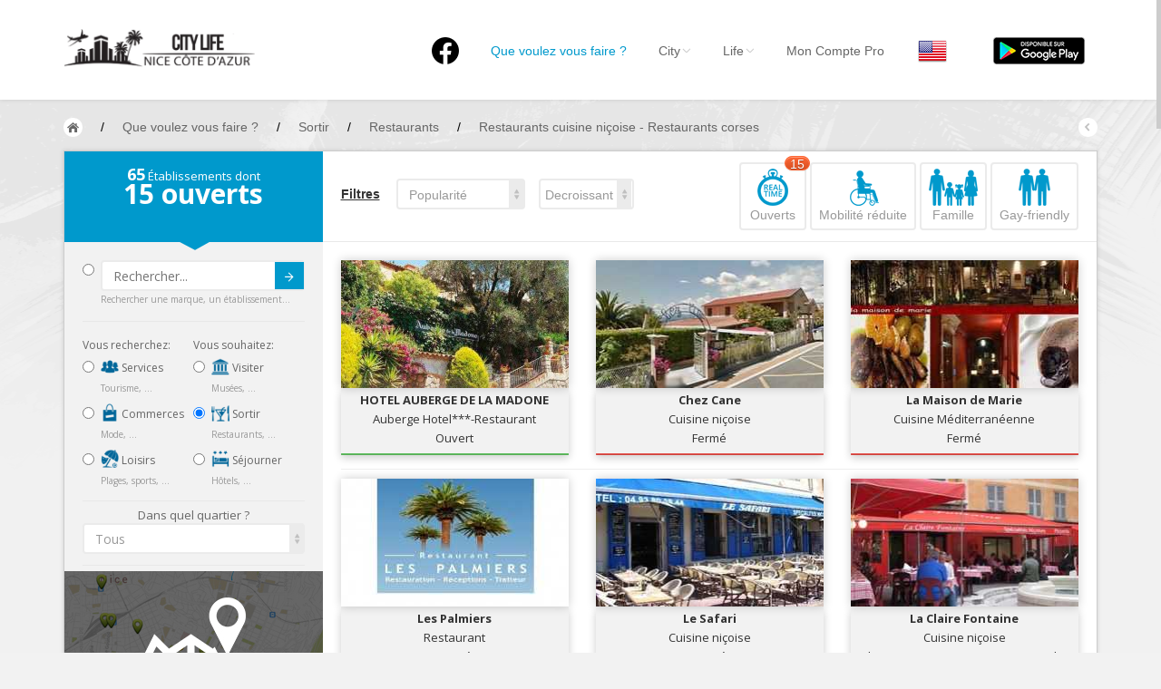

--- FILE ---
content_type: text/html; charset=UTF-8
request_url: https://nice.city-life.fr/Sortir?scat%5B%5D=34&tag%5B%5D=60&tag%5B%5D=52&page=3
body_size: 17233
content:
<!DOCTYPE html>
<html>
  <head>
  	<meta http-equiv="Content-Type" content="text/html; charset=UTF-8">
    <meta name="viewport" id="viewport" content="width=device-width, initial-scale=1.0">
	<meta name="description" content="Vous recherchez un restaurant niçois ouvert maintenant à Nice ? Toutes les adresses sont sur Nice City-Life ! Réservez maintenant !" />
	<meta name="keywords" content="restaurant nice, restaurants nice, restaurant a nice, restaurants a nice" />			<title>Restaurants à Nice / Restaurants cuisine niçoise - Restaurants corses - Nice City Life</title>
		
    <link href="https://nice.city-life.fr/dist/css/bootstrap.css" rel="stylesheet" media="screen">
    <link href="https://nice.city-life.fr/assets/css/custom.css" rel="stylesheet" media="screen">
	<link rel="icon" type="image/png" href="https://nice.city-life.fr/favicon.ico">
    <!--[if lt IE 9]>
      <script src="assets/js/html5shiv.js"></script>
      <script src="assets/js/respond.min.js"></script>
    <![endif]-->
  </head>
  <body id="top" class="thebg" >
	<style>
.header_h1 {
	font-family: "Helvetica Neue",Helvetica,Arial,sans-serif;
	font-size: 14px;
	font-weight: 400;
	margin: 0px;
	padding: 0px;
	display: inline-block;
	line-height: 20px;
}
.navbar-collapse, .in  {
	background:white;
}
</style>
<div class="navbar-wrapper2 navbar-fixed-top" style="max-height: 110px;">
  <div class="container">
		<div class="navbar mtnav">
			<div class="container offset-3">
            
			  <div class="navbar-header">
          <button data-target=".navbar-collapse" data-toggle="collapse" class="navbar-toggle" type="button">
            <span class="icon-bar"></span>
            <span class="icon-bar"></span>
            <span class="icon-bar"></span>
          </button>
          <div style="margin-top: 0px;margin-bottom: 0px;">
            <a href="https://nice.city-life.fr/" class="navbar-brand"><img src="https://nice.city-life.fr/images/logo.png" alt="Nice City Life" class="logo"/></a>
          </div>
			  </div>
              
			  <div class="navbar-collapse collapse">
          <ul class="nav navbar-nav navbar-right">
					<li>
						<a href="https://www.facebook.com/nice.city.life/" style="padding-top: 10px;"  ><img src="/images/logofb.png" alt="Facebook"></a>
					</li>
				  <li class=" homebutton" style="display:none;">
            <a href="https://nice.city-life.fr/index.php">Nice City Life</a>
          </li>

				  <li class="active dropdown">
					<a data-toggle="dropdown" class="dropdown-toggle" href="#"><h1 class='header_h1'>Que voulez vous faire ?</h1></a>
					<ul class="dropdown-menu " style="padding: 5px 0px 0px 0px;right: -150% !important;">
					  <li>
							<div class="row dropwidth03" >
								<ul class="droplist col-md-3" style="width: 22%;">
								  <li class="dropdown-header" style="padding: 0px 0px 5px 15px;font-size:16px;color:#2A6496;">Par activité</li>
								  <li style="padding: 2px 0px 10px 15px;"><a href="https://nice.city-life.fr/Sejourner" title="Toutes les adresses pour séjourner à Nice"><img src="https://nice.city-life.fr/images/icons/sejourner.png" alt="Séjourner à Nice" style="width:20px;margin-bottom: 5px;"> Séjourner</a><span class="dropdown-header" style="padding: 0px 0px;color:rgba(140, 140, 140, 1);">Hôtels, ...</span></li>
								  <li style="padding: 2px 0px 10px 15px;"><a href="https://nice.city-life.fr/Visiter" title="Toutes les adresses pour visiter Nice"><img src="https://nice.city-life.fr/images/icons/visiter.png" alt="Visiter Nice" style="width:20px;margin-bottom: 5px;"> Visiter</a><span class="dropdown-header" style="padding: 0px 0px;color:rgba(140, 140, 140, 1);">Musées, ...</span></li>
								  <li style="padding: 2px 0px 10px 15px;"><a href="https://nice.city-life.fr/Sortir" title="Toutes les adresses pour sortir à Nice"><img src="https://nice.city-life.fr/images/icons/sortir.png" alt="Sortir à Nice" style="width:20px;margin-bottom: 5px;"> Sortir</a><span class="dropdown-header" style="padding: 0px 0px;color:rgba(140, 140, 140, 1);">Restaurants, ...</span></li>
								  <li style="padding: 2px 0px 10px 15px;"><a href="https://nice.city-life.fr/Commerces" title="Les commerces de Nice"><img src="https://nice.city-life.fr/images/icons/commerces.png" alt="Les commerces de Nice" style="width:20px;margin-bottom: 5px;"> Commerces</a><span class="dropdown-header" style="padding: 0px 0px;color:rgba(140, 140, 140, 1);">Mode, ...</span></li>
								  <li style="padding: 2px 0px 10px 15px;"><a href="https://nice.city-life.fr/Loisirs" title="Les loisirs à Nice"><img src="https://nice.city-life.fr/images/icons/loisirs.png" alt="Les loisirs à Nice" style="width:20px;margin-bottom: 5px;"> Loisirs</a><span class="dropdown-header" style="padding: 0px 0px;color:rgba(140, 140, 140, 1);">Plages, sports, ...</span></li>
								  <li style="padding: 2px 0px 10px 15px;"><a href="https://nice.city-life.fr/Services" title="Les services de Nice"><img src="https://nice.city-life.fr/images/icons/services.png" alt="Les services de Nice" style="width:20px;margin-bottom: 5px;"> Services</a><span class="dropdown-header" style="padding: 0px 0px;color:rgba(140, 140, 140, 1);">Tourisme, ...</span></li>						  
								</ul>	
								<ul class="droplist col-md-3" style="width:26%;">
								  <li class="dropdown-header" style="padding: 0px 0px 5px 15px;font-size:16px;color:#2A6496;">Par quartiers</li>
								  <li id="promenademenu"><a href="https://nice.city-life.fr/list.php?quartier=1" onmouseover="if(document.images) document.getElementById('Image-Maps-Com-image-maps-2014-09-22-091131').src= 'https://nice.city-life.fr/images/carte/promenade.jpg';" onmouseout="if(document.images) document.getElementById('Image-Maps-Com-image-maps-2014-09-22-091131').src= 'https://nice.city-life.fr/images/carte/base.jpg';">Nice Promenade des Anglais</a></li>
								  <li id="paillonmenu"><a href="https://nice.city-life.fr/list.php?quartier=2" onmouseover="if(document.images) document.getElementById('Image-Maps-Com-image-maps-2014-09-22-091131').src= 'https://nice.city-life.fr/images/carte/paillon.jpg';" onmouseout="if(document.images) document.getElementById('Image-Maps-Com-image-maps-2014-09-22-091131').src= 'https://nice.city-life.fr/images/carte/base.jpg';" >Nice Promenade du Paillon</a></li>
								  <li id="portmenu"><a href="https://nice.city-life.fr/list.php?quartier=3" onmouseover="if(document.images) document.getElementById('Image-Maps-Com-image-maps-2014-09-22-091131').src= 'https://nice.city-life.fr/images/carte/port.jpg';" onmouseout="if(document.images) document.getElementById('Image-Maps-Com-image-maps-2014-09-22-091131').src= 'https://nice.city-life.fr/images/carte/base.jpg';">Nice le Port</a></li>
								  <li id="vieuxnicemenu"><a href="https://nice.city-life.fr/list.php?quartier=4" onmouseover="if(document.images) document.getElementById('Image-Maps-Com-image-maps-2014-09-22-091131').src= 'https://nice.city-life.fr/images/carte/vieux-nice.jpg';" onmouseout="if(document.images) document.getElementById('Image-Maps-Com-image-maps-2014-09-22-091131').src= 'https://nice.city-life.fr/images/carte/base.jpg';">Nice le Vieux Nice</a></li>
								  <li id="coeurmenu"><a href="https://nice.city-life.fr/list.php?quartier=5" onmouseover="if(document.images) document.getElementById('Image-Maps-Com-image-maps-2014-09-22-091131').src= 'https://nice.city-life.fr/images/carte/coeur-ville.jpg';" onmouseout="if(document.images) document.getElementById('Image-Maps-Com-image-maps-2014-09-22-091131').src= 'https://nice.city-life.fr/images/carte/base.jpg';" >Nice le Coeur de Ville</a></li>
								  <li id="collinesmenu"><a href="https://nice.city-life.fr/list.php?quartier=6" onmouseover="if(document.images) document.getElementById('Image-Maps-Com-image-maps-2014-09-22-091131').src= 'https://nice.city-life.fr/images/carte/collines.jpg';" onmouseout="if(document.images) document.getElementById('Image-Maps-Com-image-maps-2014-09-22-091131').src= 'https://nice.city-life.fr/images/carte/base.jpg';">Nice les Collines Niçoises</a></li>
								  <li id="maraismenu"><a href="https://nice.city-life.fr/list.php?quartier=7" onmouseover="if(document.images) document.getElementById('Image-Maps-Com-image-maps-2014-09-22-091131').src= 'https://nice.city-life.fr/images/carte/marais.jpg';" onmouseout="if(document.images) document.getElementById('Image-Maps-Com-image-maps-2014-09-22-091131').src= 'https://nice.city-life.fr/images/carte/base.jpg';">Nice le petit Marais Niçois</a></li>
								  <li id="plainemenu"><a href="https://nice.city-life.fr/list.php?quartier=8" onmouseover="if(document.images) document.getElementById('Image-Maps-Com-image-maps-2014-09-22-091131').src= 'https://nice.city-life.fr/images/carte/plaine-du-var.jpg';" onmouseout="if(document.images) document.getElementById('Image-Maps-Com-image-maps-2014-09-22-091131').src= 'https://nice.city-life.fr/images/carte/base.jpg';">Nice la plaine du Var</a></li>
								  <li id="ormenu"><a href="https://nice.city-life.fr/list.php?quartier=9" onmouseover="if(document.images) document.getElementById('Image-Maps-Com-image-maps-2014-09-22-091131').src= 'https://nice.city-life.fr/images/carte/or.jpg';" onmouseout="if(document.images) document.getElementById('Image-Maps-Com-image-maps-2014-09-22-091131').src= 'https://nice.city-life.fr/images/carte/base.jpg';">Nice le Carré d’Or</a></li>
								  <li id="aeroportmenu"><a href="https://nice.city-life.fr/list.php?quartier=10" onmouseover="if(document.images) document.getElementById('Image-Maps-Com-image-maps-2014-09-22-091131').src= 'https://nice.city-life.fr/images/carte/aeroport.jpg';" onmouseout="if(document.images) document.getElementById('Image-Maps-Com-image-maps-2014-09-22-091131').src= 'https://nice.city-life.fr/images/carte/base.jpg';" >Nice Aéroport</a></li>
								</ul>	
								<ul class="droplist col-md-6" style="background-color:#05a3d2;padding-left: 0px;margin-left: 13px;height:100%;">
									<li style="padding: 0px;border-bottom:0px;">
                    <img id="Image-Maps-Com-image-maps-2014-09-22-091131" src="https://nice.city-life.fr/images/carte/base.jpg" style="width:440px; height:312px;" usemap="#ImageMapsCom-image-maps-2014-09-22-091131" alt="Carte de Nice" />
                    <map name="ImageMapsCom-image-maps-2014-09-22-091131" id="ImageMapsCom-image-maps-2014-09-22-091131">
                        <area shape="rect" coords="438,310,440,312" alt="Image Map" style="outline:none;" title="Image Map" href="#" />
                        <area  alt="" title="aeroport" href="https://nice.city-life.fr/list.php?quartier=10" shape="poly" coords="169,311,191,268,193,282,189,298,189,311" style="outline:none;" target="_self" onmouseover="if(document.images) document.getElementById('Image-Maps-Com-image-maps-2014-09-22-091131').src= 'https://nice.city-life.fr/images/carte/aeroport.jpg';document.getElementById('aeroportmenu').className = 'active';" onmouseout="if(document.images) document.getElementById('Image-Maps-Com-image-maps-2014-09-22-091131').src= 'https://nice.city-life.fr/images/carte/base.jpg';document.getElementById('aeroportmenu').className = '';" />
                        <area  alt="" title="plaine" href="https://nice.city-life.fr/list.php?quartier=8" shape="poly" coords="82,310,4,309,5,3,42,3,39,151" style="outline:none;" target="_self"  onmouseover="if(document.images) document.getElementById('Image-Maps-Com-image-maps-2014-09-22-091131').src= 'https://nice.city-life.fr/images/carte/plaine-du-var.jpg';document.getElementById('plainemenu').className = 'active';" onmouseout="if(document.images) document.getElementById('Image-Maps-Com-image-maps-2014-09-22-091131').src= 'https://nice.city-life.fr/images/carte/base.jpg';document.getElementById('plainemenu').className = '';"  />
                        <area  alt="" title="collines1" href="https://nice.city-life.fr/list.php?quartier=6" shape="poly" coords="84,311,43,152,43,2,246,2,265,56,273,103,271,140,250,179,255,188,235,203,214,225,187,256,196,269,167,310" style="outline:none;" target="_self"  onmouseover="if(document.images) document.getElementById('Image-Maps-Com-image-maps-2014-09-22-091131').src= 'https://nice.city-life.fr/images/carte/collines.jpg';document.getElementById('collinesmenu').className = 'active';" onmouseout="if(document.images) document.getElementById('Image-Maps-Com-image-maps-2014-09-22-091131').src= 'https://nice.city-life.fr/images/carte/base.jpg';document.getElementById('collinesmenu').className = '';"  />
                        <area  alt="" title="promenade" href="https://nice.city-life.fr/list.php?quartier=1" shape="poly" coords="192,267,187,260,228,212,233,201,278,179,336,168,338,176,300,179,263,195,238,208" style="outline:none;" target="_self"  onmouseover="if(document.images) document.getElementById('Image-Maps-Com-image-maps-2014-09-22-091131').src= 'https://nice.city-life.fr/images/carte/promenade.jpg';document.getElementById('promenademenu').className = 'active';" onmouseout="if(document.images) document.getElementById('Image-Maps-Com-image-maps-2014-09-22-091131').src= 'https://nice.city-life.fr/images/carte/base.jpg';document.getElementById('promenademenu').className = '';"  />
                        <area  alt="" title="coeur de ville" href="https://nice.city-life.fr/list.php?quartier=5" shape="poly" coords="247,3,292,2,296,45,307,45,330,78,347,98,381,95,410,131,395,131,387,145,381,140,369,152,346,161,338,146,305,156,304,175,280,180,257,189,252,179,268,148,272,112,267,63" style="outline:none;" target="_self"  onmouseover="if(document.images) document.getElementById('Image-Maps-Com-image-maps-2014-09-22-091131').src= 'https://nice.city-life.fr/images/carte/coeur-ville.jpg';document.getElementById('coeurmenu').className = 'active';" onmouseout="if(document.images) document.getElementById('Image-Maps-Com-image-maps-2014-09-22-091131').src= 'https://nice.city-life.fr/images/carte/base.jpg';document.getElementById('coeurmenu').className = '';"  />
                        <area  alt="" title="or" href="https://nice.city-life.fr/list.php?quartier=9" shape="poly" coords="305,173,303,155,340,145,347,166" style="outline:none;" target="_self"  onmouseover="if(document.images) document.getElementById('Image-Maps-Com-image-maps-2014-09-22-091131').src= 'https://nice.city-life.fr/images/carte/or.jpg';document.getElementById('ormenu').className = 'active';" onmouseout="if(document.images) document.getElementById('Image-Maps-Com-image-maps-2014-09-22-091131').src= 'https://nice.city-life.fr/images/carte/base.jpg';document.getElementById('ormenu').className = '';"  />
                        <area  alt="" title="paillon" href="https://nice.city-life.fr/list.php?quartier=2" shape="poly" coords="347,167,344,162,366,154,380,140,386,144,370,161" style="outline:none;" target="_self"  onmouseover="if(document.images) document.getElementById('Image-Maps-Com-image-maps-2014-09-22-091131').src= 'https://nice.city-life.fr/images/carte/paillon.jpg';document.getElementById('paillonmenu').className = 'active';" onmouseout="if(document.images) document.getElementById('Image-Maps-Com-image-maps-2014-09-22-091131').src= 'https://nice.city-life.fr/images/carte/base.jpg';document.getElementById('paillonmenu').className = '';"  />
                        <area  alt="" title="vieux nice" href="https://nice.city-life.fr/list.php?quartier=4" shape="poly" coords="339,177,335,171,371,160,386,144,392,158,394,183,384,182,378,173,359,171" style="outline:none;" target="_self"  onmouseover="if(document.images) document.getElementById('Image-Maps-Com-image-maps-2014-09-22-091131').src= 'https://nice.city-life.fr/images/carte/vieux-nice.jpg';document.getElementById('vieuxnicemenu').className = 'active';" onmouseout="if(document.images) document.getElementById('Image-Maps-Com-image-maps-2014-09-22-091131').src= 'https://nice.city-life.fr/images/carte/base.jpg';document.getElementById('vieuxnicemenu').className = '';"  />
                        <area  alt="" title="port" href="https://nice.city-life.fr/list.php?quartier=3" shape="poly" coords="394,185,397,168,390,150,420,149,425,191" style="outline:none;" target="_self"  onmouseover="if(document.images) document.getElementById('Image-Maps-Com-image-maps-2014-09-22-091131').src= 'https://nice.city-life.fr/images/carte/port.jpg';document.getElementById('portmenu').className = 'active';" onmouseout="if(document.images) document.getElementById('Image-Maps-Com-image-maps-2014-09-22-091131').src= 'https://nice.city-life.fr/images/carte/base.jpg';document.getElementById('portmenu').className = '';"  />
                        <area  alt="" title="marais" href="https://nice.city-life.fr/list.php?quartier=7" shape="poly" coords="392,150,388,146,393,132,411,130,418,150" style="outline:none;" target="_self"  onmouseover="if(document.images) document.getElementById('Image-Maps-Com-image-maps-2014-09-22-091131').src= 'https://nice.city-life.fr/images/carte/marais.jpg';document.getElementById('maraismenu').className = 'active';" onmouseout="if(document.images) document.getElementById('Image-Maps-Com-image-maps-2014-09-22-091131').src= 'https://nice.city-life.fr/images/carte/base.jpg';document.getElementById('maraismenu').className = '';"  />
                        <area  alt="" title="collines2" href="https://nice.city-life.fr/list.php?quartier=6" shape="poly" coords="292,3,437,1,438,197,427,193,420,154,412,129,379,92,346,96,327,81,314,46,295,44" style="outline:none;" target="_self"  onmouseover="if(document.images) document.getElementById('Image-Maps-Com-image-maps-2014-09-22-091131').src= 'https://nice.city-life.fr/images/carte/collines.jpg';document.getElementById('collinesmenu').className = 'active';" onmouseout="if(document.images) document.getElementById('Image-Maps-Com-image-maps-2014-09-22-091131').src= 'https://nice.city-life.fr/images/carte/base.jpg';document.getElementById('collinesmenu').className = '';"  />
                    </map>
                    <div style="width:100%;height:85px;text-align:center;padding-top:30px;background-color:#05a3d2;">
                      <a href="https://nice.city-life.fr/quartiers.php" style="font-family: 'Open Sans';font-size: 16px;font-weight: 700;color:white;text-shadow: 0px -1px 0px rgba(0, 0, 0, 0.4);">EN SAVOIR PLUS SUR LES QUARTIERS DE NICE</a>
                    </div>
									</li>
								</ul>		
							</div>
					  </li>
					</ul>
				  </li>

				  <li class=" dropdown">
            <a data-toggle="dropdown" class="dropdown-toggle" href="#">City<b class="lightcaret mt-2"></b></a>
            <ul class="dropdown-menu">	
              <li><a href="https://nice.city-life.fr/enjoy.php">Nice, ma ville</a></li>
              <li><a href="https://nice.city-life.fr/quartiers.php">Nice, les quartiers</a></li>
              <li><a href="https://nice.city-life.fr/promenades.php">Nice, les promenades</a></li>
              <li><a href="https://nice.city-life.fr/livres.php">Nice, la bibliothèque niçoise</a></li>
              <li><a href="https://nice.city-life.fr/riviera-pass.php">Nice, le French Riviera Pass</a></li>
              <li><a href="https://nice.city-life.fr/villages.php">Autour de Nice</a></li>
            </ul>
				  </li>
				  
				  <li class=" dropdown">
            <a data-toggle="dropdown" class="dropdown-toggle" href="#">Life<b class="lightcaret mt-2"></b></a>
            <ul class="dropdown-menu">	
              <li><a href="https://nice.city-life.fr/#Events">Nice, les évènements</a></li>
              <li><a href="https://nice.city-life.fr/list.php?cat=5&scat%5B%5D=24&tag%5B%5D=134">Nice, les plages</a></li>
              <li><a href="https://nice.city-life.fr/cuisine-nicoise.php">Nice, la cuisine Niçoise</a></li>
              <li><a href="https://nice.city-life.fr/artisanat-local.php">Nice, les produits de l'artisanat local</a></li>
              <li><a href="https://nice.city-life.fr/personnalites.php">Nice, les personnalités</a></li>
              <li><a href="https://nice.city-life.fr/petites_histoires.php">Nice, les petites histoires</a></li>
            </ul>
				  </li>
				  
				  <li>
                        <a href="https://nice.city-life.fr/login.php">Mon Compte Pro</a>
            	
				  </li>

          <li>
                        <a href="/Sortir?scat%5B%5D=34&tag%5B%5D=60&tag%5B%5D=52&page=3&lang=en" style="padding:9px;"><img src="https://nice.city-life.fr/images/flags/en.png" alt="City Life - en"></a>
				  </li>

          <li id="googleplay">
            <a href="https://play.google.com/store/apps/details?id=com.citylife.nice" style="padding-top:0;padding-bottom:0;"><img alt="Disponible sur Google Play" src="/images/fr_google-play-badge.png" style="padding:10px;" /></a>
          </li>

          </ul>
			  </div>
              
			</div>
          </div>
  </div>
</div>	<div class="container breadcrub">
	    <div>
			<a class="homebtn left" href="https://nice.city-life.fr/index.php"></a>
			<div class="left">
				<ul class="bcrumbs">
					<li>/</li>
					<li><div itemscope itemtype="http://data-vocabulary.org/Breadcrumb"><a href="https://nice.city-life.fr/list.php" itemprop="url"><span itemprop="title">Que voulez vous faire ?</span></a></div></li>
										<li>/</li>
					<li><div itemscope itemtype="http://data-vocabulary.org/Breadcrumb"><a href="https://nice.city-life.fr/Sortir" itemprop="url"><span itemprop="title">Sortir</span></a></div></li>
															<li>/</li>
					<li><div itemscope itemtype="http://data-vocabulary.org/Breadcrumb"><a href="https://nice.city-life.fr/Sortir?scat%5B%5D=34" itemprop="url"><span itemprop="title">Restaurants</span></a></div></li>
															<li>/</li>
					<li><div itemscope itemtype="http://data-vocabulary.org/Breadcrumb"><a href="https://nice.city-life.fr/Sortir?scat%5B%5D=34&tag%5B%5D=60&tag%5B%5D=52" itemprop="url"><span itemprop="title">Restaurants cuisine niçoise - Restaurants corses</span></a></div></li>
									</ul>				
			</div>
			<a class="backbtn right" href="#"></a>
		</div>
		<div class="clearfix"></div>
	</div>
	<div class="container">
		<div class="container pagecontainer offset-0" style="margin-top: 15px;">
			<div class="col-md-3 filters offset-0">
				<div class="filtertip">
					<div class="padding20">
						<p class="size13"><span class="size18 bold counthotel"></span> Établissements dont</p>
						<p class="size30 bold"><span class="countprice"></span> ouverts</p>
					</div>
					<div class="tip-arrow"></div>
				</div>
				<div class="bookfilters hpadding20">
						<div class="wh100percent" style="float:left;">
							<div class="radio" style="margin-top: 0px;margin-bottom: 0px;">
								<form action="list.php" method="get">
								<input type="radio" name="optionsRadios" id="radio_search" value="option9">
								<button type="submit" class="btn btn-default btncustom" style="top: 22px;right: 21px;height: 30px;">Submit<img src="https://nice.city-life.fr/images/arrow.png" alt=""/></button>
								<input type="text" name="search" class="form-control" placeholder="Rechercher..." >
								<div class="size10 ca03">Rechercher une marque, un établissement...</div>
								</form>
							</div>
						<div class="line2"></div>
						</div>
						<div class="w50percent">
							<p class="cstyle08">Vous recherchez:</p>
							<div class="radio">
																<label>
									<input type="radio" class="loading" name="optionsRadios" id="radio_services" value="option1"  onclick="javascript:var u='https://nice.city-life.fr/Services';document.location=u">
									<a href="https://nice.city-life.fr/Services" class="no_underline"><img src="https://nice.city-life.fr/images/icons/services.png" alt="Les services à Nice" style="width:20px;margin-bottom: 5px;"> Services</a>
								</label>
								<div class="size10 ca03">Tourisme, ...</div>
							
							</div>
							<div class="radio">
																<label>
									<input type="radio" class="loading" name="optionsRadios" id="radio_commerces" value="option2"  onclick="javascript:var u='https://nice.city-life.fr/Commerces';document.location=u">
									<a href="https://nice.city-life.fr/Commerces" class="no_underline"><img src="https://nice.city-life.fr/images/icons/commerces.png" alt="Les commerces à Nice" style="width:20px;margin-bottom: 5px;"> Commerces</a>
								</label>
								<div class="size10 ca03">Mode, ...</div>
							</div>
							<div class="radio">
																<label>
									<input type="radio" class="loading" name="optionsRadios" id="radio_loisirs" value="option3"  onclick="javascript:var u='https://nice.city-life.fr/Loisirs';document.location=u">
									<a href="https://nice.city-life.fr/Loisirs" class="no_underline"><img src="https://nice.city-life.fr/images/icons/loisirs.png" alt="Les loisirs à Nice" style="width:20px;margin-bottom: 5px;"> Loisirs</a>
								</label>
								<div class="size10 ca03">Plages, sports, ...</div>
							</div>
						</div>
						
						<div class="w50percentlast">
							<p class="cstyle08">Vous souhaitez:</p>
							<div class="radio">
																<label>
									<input type="radio" class="loading" name="optionsRadios" id="radio_visiter" value="option6"  onclick="javascript:var u='https://nice.city-life.fr/Visiter';document.location=u">
									<a href="https://nice.city-life.fr/Visiter" class="no_underline"><img src="https://nice.city-life.fr/images/icons/visiter.png" alt="Visiter Nice" style="width:20px;margin-bottom: 5px;"> Visiter</a>
								</label>
								<div class="size10 ca03">Musées, ...</div>
							</div>
							<div class="radio">
																<label>
									<input type="radio" class="loading" name="optionsRadios" id="radio_sortir" value="option7" checked onclick="javascript:var u='https://nice.city-life.fr/Sortir';document.location=u">
									<a href="https://nice.city-life.fr/Sortir" class="no_underline"><img src="https://nice.city-life.fr/images/icons/sortir.png" alt="Sortir à Nice" style="width:20px;margin-bottom: 5px;"> Sortir</a>
								</label>
								<div class="size10 ca03">Restaurants, ...</div>
							</div>
							<div class="radio">
																<label>
									<input type="radio" class="loading" name="optionsRadios" id="radio_sejourner" value="option8"  onclick="javascript:var u='https://nice.city-life.fr/Sejourner';document.location=u">
									<a href="https://nice.city-life.fr/Sejourner" class="no_underline"><img src="https://nice.city-life.fr/images/icons/sejourner.png" alt="Séjourner à Nice" style="width:20px;margin-bottom: 5px;"> Séjourner</a>
								</label>
								<div class="size10 ca03">Hôtels, ...</div>
							</div>
						</div>	
						
						<div class="clearfix"></div>
						<div class="line2" style="margin: 0px 0px 6px;"></div>
						<div class="tab_quartier">
							<div class="fullwidth">
								<div class="clearfix"></div>
								<div style="width:100%;text-align:center;">
								<span class="opensans size13">Dans quel quartier ?</span>
								</div>
								<select class="form-control mySelectBoxClass" onchange="javascript:var u='https://nice.city-life.fr/Sortir?scat%5B%5D=34&amp;tag%5B%5D=60&amp;tag%5B%5D=52&page=3';document.location=u+((u.indexOf('?')>0)?'&amp;':'?')+'quartier='+this.value">
								  <option selected value="all">Tous</option>
								  <option value="12" >Autour de Nice</option>
								  <option value="10" >Nice Côte d’Azur Aéroport</option>
								  <option value="8" >Nice la plaine du Var</option>
								  <option value="1" >Nice la Promenade des Anglais</option>
								  <option value="2" >Nice la Promenade du Paillon</option>
								  <option value="9" >Nice le Carré d’Or</option>
								  <option value="5" >Nice le Coeur de Ville</option>
								  <option value="7" >Nice le petit Marais Niçois</option>
								  <option value="3" >Nice le Port</option>
								  <option value="4" >Nice le Vieux Nice</option>
								  <option value="6" >Nice les Collines Niçoises</option>
								</select>
															</div>
						</div>
						<div class="line2"></div>
						
						<div class="tab_services none">
							<a href="https://nice.city-life.fr/map.php?cat=3&amp;scat%5B%5D=34&amp;tag%5B%5D=60&amp;tag%5B%5D=52" style="margin-left: -20px"><img src="https://nice.city-life.fr/images/view_map.jpg" style="width:calc(100% + 40px);" alt="Voir sur la carte"></a>
							<div class="wh100percent">
								<div class="checkbox">
									<label>
										<input type="checkbox"  onclick="javascript:var u='https://nice.city-life.fr/Sortir?scat%5B%5D=34&amp;tag%5B%5D=60&amp;tag%5B%5D=52&page=3';document.location=u+((u.indexOf('?')>0)?'&amp;':'?')+'open=yes'"> <strong style="font-size: 15px;">Ouverts maintenant</strong> 23:29									</label>
								</div>
								<div class="checkbox">
									<input type="checkbox" class="loading" onclick="javascript:var u='https://nice.city-life.fr/Sortir?scat%5B%5D=34&amp;tag%5B%5D=60&amp;tag%5B%5D=52&page=3';document.location=u+((u.indexOf('?')>0)?'&amp;':'?')+'scat%5B%5D=55'" >
									Ambassades & Consulats																	</div>
								<div class="checkbox">
									<input type="checkbox" class="loading" onclick="javascript:var u='https://nice.city-life.fr/Sortir?scat%5B%5D=34&amp;tag%5B%5D=60&amp;tag%5B%5D=52&page=3';document.location=u+((u.indexOf('?')>0)?'&amp;':'?')+'scat%5B%5D=94'" >
									Banques & Assurances																	</div>
								<div class="checkbox">
									<input type="checkbox" class="loading" onclick="javascript:var u='https://nice.city-life.fr/Sortir?scat%5B%5D=34&amp;tag%5B%5D=60&amp;tag%5B%5D=52&page=3';document.location=u+((u.indexOf('?')>0)?'&amp;':'?')+'scat%5B%5D=80'" >
									Bureaux de change																	</div>
								<div class="checkbox">
									<input type="checkbox" class="loading" onclick="javascript:var u='https://nice.city-life.fr/Sortir?scat%5B%5D=34&amp;tag%5B%5D=60&amp;tag%5B%5D=52&page=3';document.location=u+((u.indexOf('?')>0)?'&amp;':'?')+'scat%5B%5D=81'" >
									Bureaux de Poste																	</div>
								<div class="checkbox">
									<input type="checkbox" class="loading" onclick="javascript:var u='https://nice.city-life.fr/Sortir?scat%5B%5D=34&amp;tag%5B%5D=60&amp;tag%5B%5D=52&page=3';document.location=u+((u.indexOf('?')>0)?'&amp;':'?')+'scat%5B%5D=74'" >
									Locations de Voitures																	</div>
								<div class="checkbox">
									<input type="checkbox" class="loading" onclick="javascript:var u='https://nice.city-life.fr/Sortir?scat%5B%5D=34&amp;tag%5B%5D=60&amp;tag%5B%5D=52&page=3';document.location=u+((u.indexOf('?')>0)?'&amp;':'?')+'scat%5B%5D=70'" >
									Service des Objets trouvés																	</div>
								<div class="checkbox">
									<input type="checkbox" class="loading" onclick="javascript:var u='https://nice.city-life.fr/Sortir?scat%5B%5D=34&amp;tag%5B%5D=60&amp;tag%5B%5D=52&page=3';document.location=u+((u.indexOf('?')>0)?'&amp;':'?')+'scat%5B%5D=93'" >
									Services à domicile																	</div>
								<div class="checkbox">
									<input type="checkbox" class="loading" onclick="javascript:var u='https://nice.city-life.fr/Sortir?scat%5B%5D=34&amp;tag%5B%5D=60&amp;tag%5B%5D=52&page=3';document.location=u+((u.indexOf('?')>0)?'&amp;':'?')+'scat%5B%5D=95'" >
									Services Automobiles & Motos																	</div>
								<div class="checkbox">
									<input type="checkbox" class="loading" onclick="javascript:var u='https://nice.city-life.fr/Sortir?scat%5B%5D=34&amp;tag%5B%5D=60&amp;tag%5B%5D=52&page=3';document.location=u+((u.indexOf('?')>0)?'&amp;':'?')+'scat%5B%5D=113'" >
									Services aux Consommateurs																	</div>
								<div class="checkbox">
									<input type="checkbox" class="loading" onclick="javascript:var u='https://nice.city-life.fr/Sortir?scat%5B%5D=34&amp;tag%5B%5D=60&amp;tag%5B%5D=52&page=3';document.location=u+((u.indexOf('?')>0)?'&amp;':'?')+'scat%5B%5D=116'" >
									Services aux Entreprises																	</div>
								<div class="checkbox">
									<input type="checkbox" class="loading" onclick="javascript:var u='https://nice.city-life.fr/Sortir?scat%5B%5D=34&amp;tag%5B%5D=60&amp;tag%5B%5D=52&page=3';document.location=u+((u.indexOf('?')>0)?'&amp;':'?')+'scat%5B%5D=92'" >
									Services de nettoyage																	</div>
								<div class="checkbox">
									<input type="checkbox" class="loading" onclick="javascript:var u='https://nice.city-life.fr/Sortir?scat%5B%5D=34&amp;tag%5B%5D=60&amp;tag%5B%5D=52&page=3';document.location=u+((u.indexOf('?')>0)?'&amp;':'?')+'scat%5B%5D=71'" >
									Services de Police																	</div>
								<div class="checkbox">
									<input type="checkbox" class="loading" onclick="javascript:var u='https://nice.city-life.fr/Sortir?scat%5B%5D=34&amp;tag%5B%5D=60&amp;tag%5B%5D=52&page=3';document.location=u+((u.indexOf('?')>0)?'&amp;':'?')+'scat%5B%5D=101'" >
									Services des Impôts																	</div>
								<div class="checkbox">
									<input type="checkbox" class="loading" onclick="javascript:var u='https://nice.city-life.fr/Sortir?scat%5B%5D=34&amp;tag%5B%5D=60&amp;tag%5B%5D=52&page=3';document.location=u+((u.indexOf('?')>0)?'&amp;':'?')+'scat%5B%5D=108'" >
									Services Imprimeries Gravures																	</div>
								<div class="checkbox">
									<input type="checkbox" class="loading" onclick="javascript:var u='https://nice.city-life.fr/Sortir?scat%5B%5D=34&amp;tag%5B%5D=60&amp;tag%5B%5D=52&page=3';document.location=u+((u.indexOf('?')>0)?'&amp;':'?')+'scat%5B%5D=59'" >
									Services Informatiques & Numériques																	</div>
								<div class="checkbox">
									<input type="checkbox" class="loading" onclick="javascript:var u='https://nice.city-life.fr/Sortir?scat%5B%5D=34&amp;tag%5B%5D=60&amp;tag%5B%5D=52&page=3';document.location=u+((u.indexOf('?')>0)?'&amp;':'?')+'scat%5B%5D=54'" >
									Services Médicaux																	</div>
								<div class="checkbox">
									<input type="checkbox" class="loading" onclick="javascript:var u='https://nice.city-life.fr/Sortir?scat%5B%5D=34&amp;tag%5B%5D=60&amp;tag%5B%5D=52&page=3';document.location=u+((u.indexOf('?')>0)?'&amp;':'?')+'scat%5B%5D=28'" >
									Services Municipaux									<div class='size10 ca03'>Mairie, Police, ...</div>								</div>
								<div class="checkbox">
									<input type="checkbox" class="loading" onclick="javascript:var u='https://nice.city-life.fr/Sortir?scat%5B%5D=34&amp;tag%5B%5D=60&page=3';document.location=u+((u.indexOf('?')>0)?'&amp;':'?')+'scat%5B%5D=52'" >
									Services touristiques																	</div>
								<div class="checkbox">
									<input type="checkbox" class="loading" onclick="javascript:var u='https://nice.city-life.fr/Sortir?scat%5B%5D=34&amp;tag%5B%5D=60&amp;tag%5B%5D=52&page=3';document.location=u+((u.indexOf('?')>0)?'&amp;':'?')+'scat%5B%5D=96'" >
									Stations Services 																	</div>
								<div class="checkbox">
									<input type="checkbox" class="loading" onclick="javascript:var u='https://nice.city-life.fr/Sortir?scat%5B%5D=34&amp;tag%5B%5D=60&amp;tag%5B%5D=52&page=3';document.location=u+((u.indexOf('?')>0)?'&amp;':'?')+'scat%5B%5D=73'" >
									Transports																	</div>
							</div>
						</div>
						<div class="tab_commerces none">
							<a href="https://nice.city-life.fr/map.php?cat=3&amp;scat%5B%5D=34&amp;tag%5B%5D=60&amp;tag%5B%5D=52" style="margin-left: -20px"><img src="https://nice.city-life.fr/images/view_map.jpg" style="width:calc(100% + 40px);" alt="Voir sur la carte"></a>
							<div class="wh100percent">
								<div class="checkbox">
									<label>
										<input type="checkbox"  onclick="javascript:var u='https://nice.city-life.fr/Sortir?scat%5B%5D=34&amp;tag%5B%5D=60&amp;tag%5B%5D=52&page=3';document.location=u+((u.indexOf('?')>0)?'&amp;':'?')+'open=yes'"> <strong style="font-size: 15px;">Ouverts maintenant</strong> 23:29									</label>
								</div>
								<div class="checkbox">
									<input type="checkbox" class="loading" onclick="javascript:var u='https://nice.city-life.fr/Sortir?scat%5B%5D=34&amp;tag%5B%5D=60&amp;tag%5B%5D=52&page=3';document.location=u+((u.indexOf('?')>0)?'&amp;':'?')+'scat%5B%5D=100'" >
									Animaux																	</div>
								<div class="checkbox">
									<input type="checkbox" class="loading" onclick="javascript:var u='https://nice.city-life.fr/Sortir?scat%5B%5D=34&amp;tag%5B%5D=60&amp;tag%5B%5D=52&page=3';document.location=u+((u.indexOf('?')>0)?'&amp;':'?')+'scat%5B%5D=103'" >
									Articles de Plages																	</div>
								<div class="checkbox">
									<input type="checkbox" class="loading" onclick="javascript:var u='https://nice.city-life.fr/Sortir?scat%5B%5D=34&amp;tag%5B%5D=60&amp;tag%5B%5D=52&page=3';document.location=u+((u.indexOf('?')>0)?'&amp;':'?')+'scat%5B%5D=82'" >
									Artisans																	</div>
								<div class="checkbox">
									<input type="checkbox" class="loading" onclick="javascript:var u='https://nice.city-life.fr/Sortir?scat%5B%5D=34&amp;tag%5B%5D=60&amp;tag%5B%5D=52&page=3';document.location=u+((u.indexOf('?')>0)?'&amp;':'?')+'scat%5B%5D=21'" >
									Arts et décorations									<div class='size10 ca03'>Décoration, antiquaires, ...</div>								</div>
								<div class="checkbox">
									<input type="checkbox" class="loading" onclick="javascript:var u='https://nice.city-life.fr/Sortir?scat%5B%5D=34&amp;tag%5B%5D=60&amp;tag%5B%5D=52&page=3';document.location=u+((u.indexOf('?')>0)?'&amp;':'?')+'scat%5B%5D=122'" >
									Audition																	</div>
								<div class="checkbox">
									<input type="checkbox" class="loading" onclick="javascript:var u='https://nice.city-life.fr/Sortir?scat%5B%5D=34&amp;tag%5B%5D=60&amp;tag%5B%5D=52&page=3';document.location=u+((u.indexOf('?')>0)?'&amp;':'?')+'scat%5B%5D=22'" >
									Beauté / Bien-être									<div class='size10 ca03'>Produits de beauté, bijouteries, ...</div>								</div>
								<div class="checkbox">
									<input type="checkbox" class="loading" onclick="javascript:var u='https://nice.city-life.fr/Sortir?scat%5B%5D=34&amp;tag%5B%5D=60&amp;tag%5B%5D=52&page=3';document.location=u+((u.indexOf('?')>0)?'&amp;':'?')+'scat%5B%5D=123'" >
									Bike Tours & Rentals																	</div>
								<div class="checkbox">
									<input type="checkbox" class="loading" onclick="javascript:var u='https://nice.city-life.fr/Sortir?scat%5B%5D=34&amp;tag%5B%5D=60&amp;tag%5B%5D=52&page=3';document.location=u+((u.indexOf('?')>0)?'&amp;':'?')+'scat%5B%5D=37'" >
									Bureaux de Tabacs																	</div>
								<div class="checkbox">
									<input type="checkbox" class="loading" onclick="javascript:var u='https://nice.city-life.fr/Sortir?scat%5B%5D=34&amp;tag%5B%5D=60&amp;tag%5B%5D=52&page=3';document.location=u+((u.indexOf('?')>0)?'&amp;':'?')+'scat%5B%5D=38'" >
									Cadeaux-Souvenirs																	</div>
								<div class="checkbox">
									<input type="checkbox" class="loading" onclick="javascript:var u='https://nice.city-life.fr/Sortir?scat%5B%5D=34&amp;tag%5B%5D=60&amp;tag%5B%5D=52&page=3';document.location=u+((u.indexOf('?')>0)?'&amp;':'?')+'scat%5B%5D=39'" >
									Centres Commerciaux																	</div>
								<div class="checkbox">
									<input type="checkbox" class="loading" onclick="javascript:var u='https://nice.city-life.fr/Sortir?scat%5B%5D=34&amp;tag%5B%5D=60&amp;tag%5B%5D=52&page=3';document.location=u+((u.indexOf('?')>0)?'&amp;':'?')+'scat%5B%5D=90'" >
									Chaussures																	</div>
								<div class="checkbox">
									<input type="checkbox" class="loading" onclick="javascript:var u='https://nice.city-life.fr/Sortir?scat%5B%5D=34&amp;tag%5B%5D=60&amp;tag%5B%5D=52&page=3';document.location=u+((u.indexOf('?')>0)?'&amp;':'?')+'scat%5B%5D=40'" >
									Concept Stores 																	</div>
								<div class="checkbox">
									<input type="checkbox" class="loading" onclick="javascript:var u='https://nice.city-life.fr/Sortir?scat%5B%5D=34&amp;tag%5B%5D=60&amp;tag%5B%5D=52&page=3';document.location=u+((u.indexOf('?')>0)?'&amp;':'?')+'scat%5B%5D=124'" >
									Cordonniers																	</div>
								<div class="checkbox">
									<input type="checkbox" class="loading" onclick="javascript:var u='https://nice.city-life.fr/Sortir?scat%5B%5D=34&amp;tag%5B%5D=60&amp;tag%5B%5D=52&page=3';document.location=u+((u.indexOf('?')>0)?'&amp;':'?')+'scat%5B%5D=23'" >
									Culture									<div class='size10 ca03'>Librairies, disquaires, ...</div>								</div>
								<div class="checkbox">
									<input type="checkbox" class="loading" onclick="javascript:var u='https://nice.city-life.fr/Sortir?scat%5B%5D=34&amp;tag%5B%5D=60&amp;tag%5B%5D=52&page=3';document.location=u+((u.indexOf('?')>0)?'&amp;':'?')+'scat%5B%5D=41'" >
									Fêtes																	</div>
								<div class="checkbox">
									<input type="checkbox" class="loading" onclick="javascript:var u='https://nice.city-life.fr/Sortir?scat%5B%5D=34&amp;tag%5B%5D=60&amp;tag%5B%5D=52&page=3';document.location=u+((u.indexOf('?')>0)?'&amp;':'?')+'scat%5B%5D=42'" >
									Fleuristes																	</div>
								<div class="checkbox">
									<input type="checkbox" class="loading" onclick="javascript:var u='https://nice.city-life.fr/Sortir?scat%5B%5D=34&amp;tag%5B%5D=60&amp;tag%5B%5D=52&page=3';document.location=u+((u.indexOf('?')>0)?'&amp;':'?')+'scat%5B%5D=19'" >
									Foods & Drinks									<div class='size10 ca03'>Supermarché, épicerie, ...</div>								</div>
								<div class="checkbox">
									<input type="checkbox" class="loading" onclick="javascript:var u='https://nice.city-life.fr/Sortir?scat%5B%5D=34&amp;tag%5B%5D=60&amp;tag%5B%5D=52&page=3';document.location=u+((u.indexOf('?')>0)?'&amp;':'?')+'scat%5B%5D=43'" >
									Luxe																	</div>
								<div class="checkbox">
									<input type="checkbox" class="loading" onclick="javascript:var u='https://nice.city-life.fr/Sortir?scat%5B%5D=34&amp;tag%5B%5D=60&amp;tag%5B%5D=52&page=3';document.location=u+((u.indexOf('?')>0)?'&amp;':'?')+'scat%5B%5D=62'" >
									Maisons & Equipements																	</div>
								<div class="checkbox">
									<input type="checkbox" class="loading" onclick="javascript:var u='https://nice.city-life.fr/Sortir?scat%5B%5D=34&amp;tag%5B%5D=52&page=3';document.location=u+((u.indexOf('?')>0)?'&amp;':'?')+'scat%5B%5D=60'" >
									Marchés																	</div>
								<div class="checkbox">
									<input type="checkbox" class="loading" onclick="javascript:var u='https://nice.city-life.fr/Sortir?scat%5B%5D=34&amp;tag%5B%5D=60&amp;tag%5B%5D=52&page=3';document.location=u+((u.indexOf('?')>0)?'&amp;':'?')+'scat%5B%5D=44'" >
									Mode																	</div>
								<div class="checkbox">
									<input type="checkbox" class="loading" onclick="javascript:var u='https://nice.city-life.fr/Sortir?scat%5B%5D=34&amp;tag%5B%5D=60&amp;tag%5B%5D=52&page=3';document.location=u+((u.indexOf('?')>0)?'&amp;':'?')+'scat%5B%5D=115'" >
									Motos - Concessionnaires Distributeurs																	</div>
								<div class="checkbox">
									<input type="checkbox" class="loading" onclick="javascript:var u='https://nice.city-life.fr/Sortir?scat%5B%5D=34&amp;tag%5B%5D=60&amp;tag%5B%5D=52&page=3';document.location=u+((u.indexOf('?')>0)?'&amp;':'?')+'scat%5B%5D=45'" >
									Opticiens																	</div>
								<div class="checkbox">
									<input type="checkbox" class="loading" onclick="javascript:var u='https://nice.city-life.fr/Sortir?scat%5B%5D=34&amp;tag%5B%5D=60&amp;tag%5B%5D=52&page=3';document.location=u+((u.indexOf('?')>0)?'&amp;':'?')+'scat%5B%5D=58'" >
									Presse																	</div>
								<div class="checkbox">
									<input type="checkbox" class="loading" onclick="javascript:var u='https://nice.city-life.fr/Sortir?scat%5B%5D=34&amp;tag%5B%5D=60&amp;tag%5B%5D=52&page=3';document.location=u+((u.indexOf('?')>0)?'&amp;':'?')+'scat%5B%5D=46'" >
									Sexy Shop 																	</div>
								<div class="checkbox">
									<input type="checkbox" class="loading" onclick="javascript:var u='https://nice.city-life.fr/Sortir?scat%5B%5D=34&amp;tag%5B%5D=60&amp;tag%5B%5D=52&page=3';document.location=u+((u.indexOf('?')>0)?'&amp;':'?')+'scat%5B%5D=61'" >
									Spécialités Niçoises																	</div>
								<div class="checkbox">
									<input type="checkbox" class="loading" onclick="javascript:var u='https://nice.city-life.fr/Sortir?scat%5B%5D=34&amp;tag%5B%5D=60&amp;tag%5B%5D=52&page=3';document.location=u+((u.indexOf('?')>0)?'&amp;':'?')+'scat%5B%5D=47'" >
									Sportshop																	</div>
								<div class="checkbox">
									<input type="checkbox" class="loading" onclick="javascript:var u='https://nice.city-life.fr/Sortir?scat%5B%5D=34&amp;tag%5B%5D=60&amp;tag%5B%5D=52&page=3';document.location=u+((u.indexOf('?')>0)?'&amp;':'?')+'scat%5B%5D=67'" >
									Tatouages & Piercings																	</div>
								<div class="checkbox">
									<input type="checkbox" class="loading" onclick="javascript:var u='https://nice.city-life.fr/Sortir?scat%5B%5D=34&amp;tag%5B%5D=60&amp;tag%5B%5D=52&page=3';document.location=u+((u.indexOf('?')>0)?'&amp;':'?')+'scat%5B%5D=97'" >
									Téléphonie Mobile																	</div>
							</div>
						</div>
						<div class="tab_loisirs none">
							<a href="https://nice.city-life.fr/map.php?cat=3&amp;scat%5B%5D=34&amp;tag%5B%5D=60&amp;tag%5B%5D=52" style="margin-left: -20px"><img src="https://nice.city-life.fr/images/view_map.jpg" style="width:calc(100% + 40px);" alt="Voir sur la carte"></a>
							<div class="wh100percent">
								<div class="checkbox">
									<label>
										<input type="checkbox"  onclick="javascript:var u='https://nice.city-life.fr/Sortir?scat%5B%5D=34&amp;tag%5B%5D=60&amp;tag%5B%5D=52&page=3';document.location=u+((u.indexOf('?')>0)?'&amp;':'?')+'open=yes'"> <strong style="font-size: 15px;">Ouverts maintenant</strong> 23:29									</label>
								</div>
								<div class="checkbox">
									<input type="checkbox" class="loading" onclick="javascript:var u='https://nice.city-life.fr/Sortir?scat%5B%5D=34&amp;tag%5B%5D=60&amp;tag%5B%5D=52&page=3';document.location=u+((u.indexOf('?')>0)?'&amp;':'?')+'scat%5B%5D=91'" >
									Bien-être																	</div>
								<div class="checkbox">
									<input type="checkbox" class="loading" onclick="javascript:var u='https://nice.city-life.fr/Sortir?scat%5B%5D=34&amp;tag%5B%5D=60&amp;tag%5B%5D=52&page=3';document.location=u+((u.indexOf('?')>0)?'&amp;':'?')+'scat%5B%5D=64'" >
									Cours de cuisine 																	</div>
								<div class="checkbox">
									<input type="checkbox" class="loading" onclick="javascript:var u='https://nice.city-life.fr/Sortir?scat%5B%5D=34&amp;tag%5B%5D=60&amp;tag%5B%5D=52&page=3';document.location=u+((u.indexOf('?')>0)?'&amp;':'?')+'scat%5B%5D=99'" >
									Cours de Théâtre																	</div>
								<div class="checkbox">
									<input type="checkbox" class="loading" onclick="javascript:var u='https://nice.city-life.fr/Sortir?scat%5B%5D=34&amp;tag%5B%5D=60&amp;tag%5B%5D=52&page=3';document.location=u+((u.indexOf('?')>0)?'&amp;':'?')+'scat%5B%5D=65'" >
									Culture																	</div>
								<div class="checkbox">
									<input type="checkbox" class="loading" onclick="javascript:var u='https://nice.city-life.fr/Sortir?scat%5B%5D=34&amp;tag%5B%5D=60&amp;tag%5B%5D=52&page=3';document.location=u+((u.indexOf('?')>0)?'&amp;':'?')+'scat%5B%5D=69'" >
									Divertissements																	</div>
								<div class="checkbox">
									<input type="checkbox" class="loading" onclick="javascript:var u='https://nice.city-life.fr/Sortir?scat%5B%5D=34&amp;tag%5B%5D=60&amp;tag%5B%5D=52&page=3';document.location=u+((u.indexOf('?')>0)?'&amp;':'?')+'scat%5B%5D=106'" >
									Ecoles de Danse																	</div>
								<div class="checkbox">
									<input type="checkbox" class="loading" onclick="javascript:var u='https://nice.city-life.fr/Sortir?scat%5B%5D=34&amp;tag%5B%5D=60&amp;tag%5B%5D=52&page=3';document.location=u+((u.indexOf('?')>0)?'&amp;':'?')+'scat%5B%5D=25'" >
									Parcs de loisirs									<div class='size10 ca03'>Marineland, ...</div>								</div>
								<div class="checkbox">
									<input type="checkbox" class="loading" onclick="javascript:var u='https://nice.city-life.fr/Sortir?scat%5B%5D=34&amp;tag%5B%5D=60&amp;tag%5B%5D=52&page=3';document.location=u+((u.indexOf('?')>0)?'&amp;':'?')+'scat%5B%5D=24'" >
									Plages									<div class='size10 ca03'>Plages privées, plages publiques, ...</div>								</div>
								<div class="checkbox">
									<input type="checkbox" class="loading" onclick="javascript:var u='https://nice.city-life.fr/Sortir?scat%5B%5D=34&amp;tag%5B%5D=60&amp;tag%5B%5D=52&page=3';document.location=u+((u.indexOf('?')>0)?'&amp;':'?')+'scat%5B%5D=26'" >
									Sports & Détente									<div class='size10 ca03'>Tennis, foot, skateboard, ...</div>								</div>
								<div class="checkbox">
									<input type="checkbox" class="loading" onclick="javascript:var u='https://nice.city-life.fr/Sortir?scat%5B%5D=34&amp;tag%5B%5D=60&amp;tag%5B%5D=52&page=3';document.location=u+((u.indexOf('?')>0)?'&amp;':'?')+'scat%5B%5D=118'" >
									Stations de Ski																	</div>
							</div>
						</div>
						
						<div class="tab_visiter none">
							<a href="https://nice.city-life.fr/map.php?cat=3&amp;scat%5B%5D=34&amp;tag%5B%5D=60&amp;tag%5B%5D=52" style="margin-left: -20px"><img src="https://nice.city-life.fr/images/view_map.jpg" style="width:calc(100% + 40px);" alt="Voir sur la carte"></a>
							<div class="wh100percent">
								<div class="checkbox">
									<label>
										<input type="checkbox"  onclick="javascript:var u='https://nice.city-life.fr/Sortir?scat%5B%5D=34&amp;tag%5B%5D=60&amp;tag%5B%5D=52&page=3';document.location=u+((u.indexOf('?')>0)?'&amp;':'?')+'open=yes'"> <strong style="font-size: 15px;">Ouverts maintenant</strong> 23:29									</label>
								</div>
								<div class="checkbox">
									<input type="checkbox" class="loading" onclick="javascript:var u='https://nice.city-life.fr/Sortir?scat%5B%5D=34&amp;tag%5B%5D=60&amp;tag%5B%5D=52&page=3';document.location=u+((u.indexOf('?')>0)?'&amp;':'?')+'scat%5B%5D=13'" >
									Archéologie																	</div>
								<div class="checkbox">
									<input type="checkbox" class="loading" onclick="javascript:var u='https://nice.city-life.fr/Sortir?scat%5B%5D=34&amp;tag%5B%5D=60&amp;tag%5B%5D=52&page=3';document.location=u+((u.indexOf('?')>0)?'&amp;':'?')+'scat%5B%5D=66'" >
									Architecture																	</div>
								<div class="checkbox">
									<input type="checkbox" class="loading" onclick="javascript:var u='https://nice.city-life.fr/Sortir?scat%5B%5D=34&amp;tag%5B%5D=60&amp;tag%5B%5D=52&page=3';document.location=u+((u.indexOf('?')>0)?'&amp;':'?')+'scat%5B%5D=102'" >
									Centres Culturels																	</div>
								<div class="checkbox">
									<input type="checkbox" class="loading" onclick="javascript:var u='https://nice.city-life.fr/Sortir?scat%5B%5D=34&amp;tag%5B%5D=60&amp;tag%5B%5D=52&page=3';document.location=u+((u.indexOf('?')>0)?'&amp;':'?')+'scat%5B%5D=78'" >
									Chateaux et Domaines viticoles																	</div>
								<div class="checkbox">
									<input type="checkbox" class="loading" onclick="javascript:var u='https://nice.city-life.fr/Sortir?scat%5B%5D=34&amp;tag%5B%5D=60&amp;tag%5B%5D=52&page=3';document.location=u+((u.indexOf('?')>0)?'&amp;':'?')+'scat%5B%5D=72'" >
									Circuits, Visites guidées																	</div>
								<div class="checkbox">
									<input type="checkbox" class="loading" onclick="javascript:var u='https://nice.city-life.fr/Sortir?scat%5B%5D=34&amp;tag%5B%5D=60&amp;tag%5B%5D=52&page=3';document.location=u+((u.indexOf('?')>0)?'&amp;':'?')+'scat%5B%5D=12'" >
									Églises, chapelles																	</div>
								<div class="checkbox">
									<input type="checkbox" class="loading" onclick="javascript:var u='https://nice.city-life.fr/Sortir?scat%5B%5D=34&amp;tag%5B%5D=60&amp;tag%5B%5D=52&page=3';document.location=u+((u.indexOf('?')>0)?'&amp;':'?')+'scat%5B%5D=63'" >
									Fabriques artisanales																	</div>
								<div class="checkbox">
									<input type="checkbox" class="loading" onclick="javascript:var u='https://nice.city-life.fr/Sortir?scat%5B%5D=34&amp;tag%5B%5D=60&amp;tag%5B%5D=52&page=3';document.location=u+((u.indexOf('?')>0)?'&amp;':'?')+'scat%5B%5D=105'" >
									Fortifications																	</div>
								<div class="checkbox">
									<input type="checkbox" class="loading" onclick="javascript:var u='https://nice.city-life.fr/Sortir?scat%5B%5D=34&amp;tag%5B%5D=60&amp;tag%5B%5D=52&page=3';document.location=u+((u.indexOf('?')>0)?'&amp;':'?')+'scat%5B%5D=89'" >
									Galeries, Ateliers, Centres d'art																	</div>
								<div class="checkbox">
									<input type="checkbox" class="loading" onclick="javascript:var u='https://nice.city-life.fr/Sortir?scat%5B%5D=34&amp;tag%5B%5D=60&amp;tag%5B%5D=52&page=3';document.location=u+((u.indexOf('?')>0)?'&amp;':'?')+'scat%5B%5D=112'" >
									Les Beaux Villages																	</div>
								<div class="checkbox">
									<input type="checkbox" class="loading" onclick="javascript:var u='https://nice.city-life.fr/Sortir?scat%5B%5D=34&amp;tag%5B%5D=60&amp;tag%5B%5D=52&page=3';document.location=u+((u.indexOf('?')>0)?'&amp;':'?')+'scat%5B%5D=76'" >
									Monuments																	</div>
								<div class="checkbox">
									<input type="checkbox" class="loading" onclick="javascript:var u='https://nice.city-life.fr/Sortir?scat%5B%5D=34&amp;tag%5B%5D=60&amp;tag%5B%5D=52&page=3';document.location=u+((u.indexOf('?')>0)?'&amp;':'?')+'scat%5B%5D=11'" >
									Musées																	</div>
								<div class="checkbox">
									<input type="checkbox" class="loading" onclick="javascript:var u='https://nice.city-life.fr/Sortir?scat%5B%5D=34&amp;tag%5B%5D=60&amp;tag%5B%5D=52&page=3';document.location=u+((u.indexOf('?')>0)?'&amp;':'?')+'scat%5B%5D=10'" >
									Palais, Villas																	</div>
								<div class="checkbox">
									<input type="checkbox" class="loading" onclick="javascript:var u='https://nice.city-life.fr/Sortir?scat%5B%5D=34&amp;tag%5B%5D=60&amp;tag%5B%5D=52&page=3';document.location=u+((u.indexOf('?')>0)?'&amp;':'?')+'scat%5B%5D=75'" >
									Parcs																	</div>
								<div class="checkbox">
									<input type="checkbox" class="loading" onclick="javascript:var u='https://nice.city-life.fr/Sortir?scat%5B%5D=34&amp;tag%5B%5D=60&amp;tag%5B%5D=52&page=3';document.location=u+((u.indexOf('?')>0)?'&amp;':'?')+'scat%5B%5D=121'" >
									Points de vue																	</div>
								<div class="checkbox">
									<input type="checkbox" class="loading" onclick="javascript:var u='https://nice.city-life.fr/Sortir?scat%5B%5D=34&amp;tag%5B%5D=60&amp;tag%5B%5D=52&page=3';document.location=u+((u.indexOf('?')>0)?'&amp;':'?')+'scat%5B%5D=104'" >
									Sciences																	</div>
								<div class="checkbox">
									<input type="checkbox" class="loading" onclick="javascript:var u='https://nice.city-life.fr/Sortir?scat%5B%5D=34&amp;tag%5B%5D=60&amp;tag%5B%5D=52&page=3';document.location=u+((u.indexOf('?')>0)?'&amp;':'?')+'scat%5B%5D=120'" >
									Studios de Cinéma																	</div>
							</div>
						</div>
						
						<div class="tab_sortir ">
							<a href="https://nice.city-life.fr/map.php?cat=3&amp;scat%5B%5D=34&amp;tag%5B%5D=60&amp;tag%5B%5D=52" style="margin-left: -20px"><img src="https://nice.city-life.fr/images/view_map.jpg" style="width:calc(100% + 40px);" alt="Voir sur la carte"></a>
							<div class="wh100percent">
								<div class="checkbox">
									<label>
										<input type="checkbox"  onclick="javascript:var u='https://nice.city-life.fr/Sortir?scat%5B%5D=34&amp;tag%5B%5D=60&amp;tag%5B%5D=52&page=3';document.location=u+((u.indexOf('?')>0)?'&amp;':'?')+'open=yes'"> <strong style="font-size: 15px;">Ouverts maintenant</strong> 23:29									</label>
								</div>
								<div class="checkbox">
									<input type="checkbox" class="loading" onclick="javascript:var u='https://nice.city-life.fr/Sortir?scat%5B%5D=34&amp;tag%5B%5D=60&amp;tag%5B%5D=52&page=3';document.location=u+((u.indexOf('?')>0)?'&amp;':'?')+'scat%5B%5D=29'" >
									Bars à thèmes																	</div>
								<div class="checkbox">
									<input type="checkbox" class="loading" onclick="javascript:var u='https://nice.city-life.fr/Sortir?scat%5B%5D=34&amp;tag%5B%5D=60&amp;tag%5B%5D=52&page=3';document.location=u+((u.indexOf('?')>0)?'&amp;':'?')+'scat%5B%5D=84'" >
									Bars-Cafés																	</div>
								<div class="checkbox">
									<input type="checkbox" class="loading" onclick="javascript:var u='https://nice.city-life.fr/Sortir?scat%5B%5D=34&amp;tag%5B%5D=60&amp;tag%5B%5D=52&page=3';document.location=u+((u.indexOf('?')>0)?'&amp;':'?')+'scat%5B%5D=31'" >
									Casinos-Jeux 																	</div>
								<div class="checkbox">
									<input type="checkbox" class="loading" onclick="javascript:var u='https://nice.city-life.fr/Sortir?scat%5B%5D=34&amp;tag%5B%5D=60&amp;tag%5B%5D=52&page=3';document.location=u+((u.indexOf('?')>0)?'&amp;':'?')+'scat%5B%5D=18'" >
									Glaciers																	</div>
								<div class="checkbox">
									<input type="checkbox" class="loading" onclick="javascript:var u='https://nice.city-life.fr/Sortir?scat%5B%5D=34&amp;tag%5B%5D=60&amp;tag%5B%5D=52&page=3';document.location=u+((u.indexOf('?')>0)?'&amp;':'?')+'scat%5B%5D=86'" >
									Jazz Clubs																	</div>
								<div class="checkbox">
									<input type="checkbox" class="loading" onclick="javascript:var u='https://nice.city-life.fr/Sortir?scat%5B%5D=34&amp;tag%5B%5D=60&amp;tag%5B%5D=52&page=3';document.location=u+((u.indexOf('?')>0)?'&amp;':'?')+'scat%5B%5D=107'" >
									Karaokés																	</div>
								<div class="checkbox">
									<input type="checkbox" class="loading" onclick="javascript:var u='https://nice.city-life.fr/Sortir?scat%5B%5D=34&amp;tag%5B%5D=60&amp;tag%5B%5D=52&page=3';document.location=u+((u.indexOf('?')>0)?'&amp;':'?')+'scat%5B%5D=32'" >
									Night Clubs																	</div>
								<div class="checkbox">
									<input type="checkbox" class="loading" onclick="javascript:var u='https://nice.city-life.fr/Sortir?scat%5B%5D=34&amp;tag%5B%5D=60&amp;tag%5B%5D=52&page=3';document.location=u+((u.indexOf('?')>0)?'&amp;':'?')+'scat%5B%5D=85'" >
									Pubs																	</div>
								<div class="checkbox">
									<input type="checkbox" class="loading" onclick="javascript:var u='https://nice.city-life.fr/Sortir?tag%5B%5D=60&amp;tag%5B%5D=52&page=3';document.location=u" checked>
									Restaurants																	</div>
								<div class="checkbox">
									<input type="checkbox" class="loading" onclick="javascript:var u='https://nice.city-life.fr/Sortir?scat%5B%5D=34&amp;tag%5B%5D=60&amp;tag%5B%5D=52&page=3';document.location=u+((u.indexOf('?')>0)?'&amp;':'?')+'scat%5B%5D=33'" >
									Spectacles 																	</div>
								<div class="checkbox">
									<input type="checkbox" class="loading" onclick="javascript:var u='https://nice.city-life.fr/Sortir?scat%5B%5D=34&amp;tag%5B%5D=60&amp;tag%5B%5D=52&page=3';document.location=u+((u.indexOf('?')>0)?'&amp;':'?')+'scat%5B%5D=36'" >
									Tea & Coffee Shop 																	</div>
							</div>
						</div>
						
						<div class="tab_sejourner none">
							<a href="https://nice.city-life.fr/map.php?cat=3&amp;scat%5B%5D=34&amp;tag%5B%5D=60&amp;tag%5B%5D=52" style="margin-left: -20px"><img src="https://nice.city-life.fr/images/view_map.jpg" style="width:calc(100% + 40px);" alt="Voir sur la carte"></a>
							<div class="wh100percent">
								<div class="checkbox">
									<label>
										<input type="checkbox"  onclick="javascript:var u='https://nice.city-life.fr/Sortir?scat%5B%5D=34&amp;tag%5B%5D=60&amp;tag%5B%5D=52&page=3';document.location=u+((u.indexOf('?')>0)?'&amp;':'?')+'open=yes'"> <strong style="font-size: 15px;">Ouverts maintenant</strong> 23:29									</label>
								</div>
								<div class="checkbox">
									<input type="checkbox" class="loading" onclick="javascript:var u='https://nice.city-life.fr/Sortir?scat%5B%5D=34&amp;tag%5B%5D=60&amp;tag%5B%5D=52&page=3';document.location=u+((u.indexOf('?')>0)?'&amp;':'?')+'scat%5B%5D=4'" >
									Auberges de jeunesse																	</div>
								<div class="checkbox">
									<input type="checkbox" class="loading" onclick="javascript:var u='https://nice.city-life.fr/Sortir?scat%5B%5D=34&amp;tag%5B%5D=60&amp;tag%5B%5D=52&page=3';document.location=u+((u.indexOf('?')>0)?'&amp;':'?')+'scat%5B%5D=5'" >
									Bed & Breakfast																	</div>
								<div class="checkbox">
									<input type="checkbox" class="loading" onclick="javascript:var u='https://nice.city-life.fr/Sortir?scat%5B%5D=34&amp;tag%5B%5D=60&amp;tag%5B%5D=52&page=3';document.location=u+((u.indexOf('?')>0)?'&amp;':'?')+'scat%5B%5D=6'" >
									Hôtels																	</div>
								<div class="checkbox">
									<input type="checkbox" class="loading" onclick="javascript:var u='https://nice.city-life.fr/Sortir?scat%5B%5D=34&amp;tag%5B%5D=60&amp;tag%5B%5D=52&page=3';document.location=u+((u.indexOf('?')>0)?'&amp;':'?')+'scat%5B%5D=3'" >
									Locations																	</div>
								<div class="checkbox">
									<input type="checkbox" class="loading" onclick="javascript:var u='https://nice.city-life.fr/Sortir?scat%5B%5D=34&amp;tag%5B%5D=60&amp;tag%5B%5D=52&page=3';document.location=u+((u.indexOf('?')>0)?'&amp;':'?')+'scat%5B%5D=8'" >
									Maisons d'Hôtes																	</div>
								<div class="checkbox">
									<input type="checkbox" class="loading" onclick="javascript:var u='https://nice.city-life.fr/Sortir?scat%5B%5D=34&amp;tag%5B%5D=60&amp;tag%5B%5D=52&page=3';document.location=u+((u.indexOf('?')>0)?'&amp;':'?')+'scat%5B%5D=9'" >
									Résidences hôtelières																	</div>
							</div>
						</div>
						
				</div>

				<div class="line2"></div>
								<button type="button" class="collapsebtn last" data-toggle="collapse" data-target="#collapse4">
				  Tags <span class="collapsearrow"></span>
				</button>
				<div id="collapse4" class="collapse in">
					<div class="hpadding20">
						<div class="checkbox">
							  <input type="checkbox" style="https://nice.city-life.fr/Sortir?scat%5B%5D=34&amp;tag%5B%5D=60&amp;tag%5B%5D=52&page=3" class="loading" onclick="javascript:var u='https://nice.city-life.fr/Sortir?scat%5B%5D=34&amp;tag%5B%5D=60&amp;tag%5B%5D=52&page=3';document.location=u+((u.indexOf('?')>0)?'&amp;':'?')+'tag%5B%5D=40'" ><a href="https://nice.city-life.fr/Sortir?scat%5B%5D=34&amp;tag%5B%5D=60&amp;tag%5B%5D=52&page=3&tag%5B%5D=40" title="A emporter ">A emporter </a>
						</div>
						<div class="checkbox">
							  <input type="checkbox" style="https://nice.city-life.fr/Sortir?scat%5B%5D=34&amp;tag%5B%5D=60&amp;tag%5B%5D=52&page=3" class="loading" onclick="javascript:var u='https://nice.city-life.fr/Sortir?scat%5B%5D=34&amp;tag%5B%5D=60&amp;tag%5B%5D=52&page=3';document.location=u+((u.indexOf('?')>0)?'&amp;':'?')+'tag%5B%5D=43'" ><a href="https://nice.city-life.fr/Sortir?scat%5B%5D=34&amp;tag%5B%5D=60&amp;tag%5B%5D=52&page=3&tag%5B%5D=43" title="Brasseries ">Brasseries </a>
						</div>
						<div class="checkbox">
							  <input type="checkbox" style="https://nice.city-life.fr/Sortir?scat%5B%5D=34&amp;tag%5B%5D=60&amp;tag%5B%5D=52&page=3" class="loading" onclick="javascript:var u='https://nice.city-life.fr/Sortir?scat%5B%5D=34&amp;tag%5B%5D=60&amp;tag%5B%5D=52&page=3';document.location=u+((u.indexOf('?')>0)?'&amp;':'?')+'tag%5B%5D=44'" ><a href="https://nice.city-life.fr/Sortir?scat%5B%5D=34&amp;tag%5B%5D=60&amp;tag%5B%5D=52&page=3&tag%5B%5D=44" title="Brunchs ">Brunchs </a>
						</div>
						<div class="checkbox">
							  <input type="checkbox" style="https://nice.city-life.fr/Sortir?scat%5B%5D=34&amp;tag%5B%5D=60&amp;tag%5B%5D=52&page=3" class="loading" onclick="javascript:var u='https://nice.city-life.fr/Sortir?scat%5B%5D=34&amp;tag%5B%5D=60&amp;tag%5B%5D=52&page=3';document.location=u+((u.indexOf('?')>0)?'&amp;':'?')+'tag%5B%5D=512'" ><a href="https://nice.city-life.fr/Sortir?scat%5B%5D=34&amp;tag%5B%5D=60&amp;tag%5B%5D=52&page=3&tag%5B%5D=512" title="Burgers">Burgers</a>
						</div>
						<div class="checkbox">
							  <input type="checkbox" style="https://nice.city-life.fr/Sortir?scat%5B%5D=34&amp;tag%5B%5D=60&amp;tag%5B%5D=52&page=3" class="loading" onclick="javascript:var u='https://nice.city-life.fr/Sortir?scat%5B%5D=34&amp;tag%5B%5D=60&amp;tag%5B%5D=52&page=3';document.location=u+((u.indexOf('?')>0)?'&amp;':'?')+'tag%5B%5D=41'" ><a href="https://nice.city-life.fr/Sortir?scat%5B%5D=34&amp;tag%5B%5D=60&amp;tag%5B%5D=52&page=3&tag%5B%5D=41" title="Cafés-restaurants ">Cafés-restaurants </a>
						</div>
						<div class="checkbox">
							  <input type="checkbox" style="https://nice.city-life.fr/Sortir?scat%5B%5D=34&amp;tag%5B%5D=60&amp;tag%5B%5D=52&page=3" class="loading" onclick="javascript:var u='https://nice.city-life.fr/Sortir?scat%5B%5D=34&amp;tag%5B%5D=60&amp;tag%5B%5D=52&page=3';document.location=u+((u.indexOf('?')>0)?'&amp;':'?')+'tag%5B%5D=46'" ><a href="https://nice.city-life.fr/Sortir?scat%5B%5D=34&amp;tag%5B%5D=60&amp;tag%5B%5D=52&page=3&tag%5B%5D=46" title="Crêperies ">Crêperies </a>
						</div>
						<div class="checkbox">
							  <input type="checkbox" style="https://nice.city-life.fr/Sortir?scat%5B%5D=34&amp;tag%5B%5D=60&amp;tag%5B%5D=52&page=3" class="loading" onclick="javascript:var u='https://nice.city-life.fr/Sortir?scat%5B%5D=34&amp;tag%5B%5D=60&amp;tag%5B%5D=52&page=3';document.location=u+((u.indexOf('?')>0)?'&amp;':'?')+'tag%5B%5D=451'" ><a href="https://nice.city-life.fr/Sortir?scat%5B%5D=34&amp;tag%5B%5D=60&amp;tag%5B%5D=52&page=3&tag%5B%5D=451" title="Cuisine Bio">Cuisine Bio</a>
						</div>
						<div class="checkbox">
							  <input type="checkbox" style="https://nice.city-life.fr/Sortir?scat%5B%5D=34&amp;tag%5B%5D=60&amp;tag%5B%5D=52&page=3" class="loading" onclick="javascript:var u='https://nice.city-life.fr/Sortir?scat%5B%5D=34&amp;tag%5B%5D=60&amp;tag%5B%5D=52&page=3';document.location=u+((u.indexOf('?')>0)?'&amp;':'?')+'tag%5B%5D=526'" ><a href="https://nice.city-life.fr/Sortir?scat%5B%5D=34&amp;tag%5B%5D=60&amp;tag%5B%5D=52&page=3&tag%5B%5D=526" title="Cuisine du marché">Cuisine du marché</a>
						</div>
						<div class="checkbox">
							  <input type="checkbox" style="https://nice.city-life.fr/Sortir?scat%5B%5D=34&amp;tag%5B%5D=60&amp;tag%5B%5D=52&page=3" class="loading" onclick="javascript:var u='https://nice.city-life.fr/Sortir?scat%5B%5D=34&amp;tag%5B%5D=60&amp;tag%5B%5D=52&page=3';document.location=u+((u.indexOf('?')>0)?'&amp;':'?')+'tag%5B%5D=438'" ><a href="https://nice.city-life.fr/Sortir?scat%5B%5D=34&amp;tag%5B%5D=60&amp;tag%5B%5D=52&page=3&tag%5B%5D=438" title="Cuisine familiale">Cuisine familiale</a>
						</div>
						<div class="checkbox">
							  <input type="checkbox" style="https://nice.city-life.fr/Sortir?scat%5B%5D=34&amp;tag%5B%5D=60&amp;tag%5B%5D=52&page=3" class="loading" onclick="javascript:var u='https://nice.city-life.fr/Sortir?scat%5B%5D=34&amp;tag%5B%5D=60&amp;tag%5B%5D=52&page=3';document.location=u+((u.indexOf('?')>0)?'&amp;':'?')+'tag%5B%5D=443'" ><a href="https://nice.city-life.fr/Sortir?scat%5B%5D=34&amp;tag%5B%5D=60&amp;tag%5B%5D=52&page=3&tag%5B%5D=443" title="Cuisine sans gluten">Cuisine sans gluten</a>
						</div>
						<div class="checkbox">
							  <input type="checkbox" style="https://nice.city-life.fr/Sortir?scat%5B%5D=34&amp;tag%5B%5D=60&amp;tag%5B%5D=52&page=3" class="loading" onclick="javascript:var u='https://nice.city-life.fr/Sortir?scat%5B%5D=34&amp;tag%5B%5D=60&amp;tag%5B%5D=52&page=3';document.location=u+((u.indexOf('?')>0)?'&amp;':'?')+'tag%5B%5D=454'" ><a href="https://nice.city-life.fr/Sortir?scat%5B%5D=34&amp;tag%5B%5D=60&amp;tag%5B%5D=52&page=3&tag%5B%5D=454" title="Ecaiilers">Ecaiilers</a>
						</div>
						<div class="checkbox">
							  <input type="checkbox" style="https://nice.city-life.fr/Sortir?scat%5B%5D=34&amp;tag%5B%5D=60&amp;tag%5B%5D=52&page=3" class="loading" onclick="javascript:var u='https://nice.city-life.fr/Sortir?scat%5B%5D=34&amp;tag%5B%5D=60&amp;tag%5B%5D=52&page=3';document.location=u+((u.indexOf('?')>0)?'&amp;':'?')+'tag%5B%5D=543'" ><a href="https://nice.city-life.fr/Sortir?scat%5B%5D=34&amp;tag%5B%5D=60&amp;tag%5B%5D=52&page=3&tag%5B%5D=543" title="En terrasse">En terrasse</a>
						</div>
						<div class="checkbox">
							  <input type="checkbox" style="https://nice.city-life.fr/Sortir?scat%5B%5D=34&amp;tag%5B%5D=60&amp;tag%5B%5D=52&page=3" class="loading" onclick="javascript:var u='https://nice.city-life.fr/Sortir?scat%5B%5D=34&amp;tag%5B%5D=60&amp;tag%5B%5D=52&page=3';document.location=u+((u.indexOf('?')>0)?'&amp;':'?')+'tag%5B%5D=218'" ><a href="https://nice.city-life.fr/Sortir?scat%5B%5D=34&amp;tag%5B%5D=60&amp;tag%5B%5D=52&page=3&tag%5B%5D=218" title="Fast food">Fast food</a>
						</div>
						<div class="checkbox">
							  <input type="checkbox" style="https://nice.city-life.fr/Sortir?scat%5B%5D=34&amp;tag%5B%5D=60&amp;tag%5B%5D=52&page=3" class="loading" onclick="javascript:var u='https://nice.city-life.fr/Sortir?scat%5B%5D=34&amp;tag%5B%5D=60&amp;tag%5B%5D=52&page=3';document.location=u+((u.indexOf('?')>0)?'&amp;':'?')+'tag%5B%5D=393'" ><a href="https://nice.city-life.fr/Sortir?scat%5B%5D=34&amp;tag%5B%5D=60&amp;tag%5B%5D=52&page=3&tag%5B%5D=393" title="Food trucks">Food trucks</a>
						</div>
						<div class="checkbox">
							  <input type="checkbox" style="https://nice.city-life.fr/Sortir?scat%5B%5D=34&amp;tag%5B%5D=60&amp;tag%5B%5D=52&page=3" class="loading" onclick="javascript:var u='https://nice.city-life.fr/Sortir?scat%5B%5D=34&amp;tag%5B%5D=60&amp;tag%5B%5D=52&page=3';document.location=u+((u.indexOf('?')>0)?'&amp;':'?')+'tag%5B%5D=469'" ><a href="https://nice.city-life.fr/Sortir?scat%5B%5D=34&amp;tag%5B%5D=60&amp;tag%5B%5D=52&page=3&tag%5B%5D=469" title="Grillades">Grillades</a>
						</div>
						<div class="checkbox">
							  <input type="checkbox" style="https://nice.city-life.fr/Sortir?scat%5B%5D=34&amp;tag%5B%5D=60&amp;tag%5B%5D=52&page=3" class="loading" onclick="javascript:var u='https://nice.city-life.fr/Sortir?scat%5B%5D=34&amp;tag%5B%5D=60&amp;tag%5B%5D=52&page=3';document.location=u+((u.indexOf('?')>0)?'&amp;':'?')+'tag%5B%5D=67'" ><a href="https://nice.city-life.fr/Sortir?scat%5B%5D=34&amp;tag%5B%5D=60&amp;tag%5B%5D=52&page=3&tag%5B%5D=67" title="Institutions">Institutions</a>
						</div>
						<div class="checkbox">
							  <input type="checkbox" style="https://nice.city-life.fr/Sortir?scat%5B%5D=34&amp;tag%5B%5D=60&amp;tag%5B%5D=52&page=3" class="loading" onclick="javascript:var u='https://nice.city-life.fr/Sortir?scat%5B%5D=34&amp;tag%5B%5D=60&amp;tag%5B%5D=52&page=3';document.location=u+((u.indexOf('?')>0)?'&amp;':'?')+'tag%5B%5D=69'" ><a href="https://nice.city-life.fr/Sortir?scat%5B%5D=34&amp;tag%5B%5D=60&amp;tag%5B%5D=52&page=3&tag%5B%5D=69" title="Livraisons à domicile ">Livraisons à domicile </a>
						</div>
						<div class="checkbox">
							  <input type="checkbox" style="https://nice.city-life.fr/Sortir?scat%5B%5D=34&amp;tag%5B%5D=60&amp;tag%5B%5D=52&page=3" class="loading" onclick="javascript:var u='https://nice.city-life.fr/Sortir?scat%5B%5D=34&amp;tag%5B%5D=60&amp;tag%5B%5D=52&page=3';document.location=u+((u.indexOf('?')>0)?'&amp;':'?')+'tag%5B%5D=362'" ><a href="https://nice.city-life.fr/Sortir?scat%5B%5D=34&amp;tag%5B%5D=60&amp;tag%5B%5D=52&page=3&tag%5B%5D=362" title="Pierrades">Pierrades</a>
						</div>
						<div class="checkbox">
							  <input type="checkbox" style="https://nice.city-life.fr/Sortir?scat%5B%5D=34&amp;tag%5B%5D=60&amp;tag%5B%5D=52&page=3" class="loading" onclick="javascript:var u='https://nice.city-life.fr/Sortir?scat%5B%5D=34&amp;tag%5B%5D=60&amp;tag%5B%5D=52&page=3';document.location=u+((u.indexOf('?')>0)?'&amp;':'?')+'tag%5B%5D=70'" ><a href="https://nice.city-life.fr/Sortir?scat%5B%5D=34&amp;tag%5B%5D=60&amp;tag%5B%5D=52&page=3&tag%5B%5D=70" title="Pizzerias ">Pizzerias </a>
						</div>
						<div class="checkbox">
							  <input type="checkbox" style="https://nice.city-life.fr/Sortir?scat%5B%5D=34&amp;tag%5B%5D=60&amp;tag%5B%5D=52&page=3" class="loading" onclick="javascript:var u='https://nice.city-life.fr/Sortir?scat%5B%5D=34&amp;tag%5B%5D=60&amp;tag%5B%5D=52&page=3';document.location=u+((u.indexOf('?')>0)?'&amp;':'?')+'tag%5B%5D=193'" ><a href="https://nice.city-life.fr/Sortir?scat%5B%5D=34&amp;tag%5B%5D=60&amp;tag%5B%5D=52&page=3&tag%5B%5D=193" title="Restaurants à sushis">Restaurants à sushis</a>
						</div>
						<div class="checkbox">
							  <input type="checkbox" style="https://nice.city-life.fr/Sortir?scat%5B%5D=34&amp;tag%5B%5D=60&amp;tag%5B%5D=52&page=3" class="loading" onclick="javascript:var u='https://nice.city-life.fr/Sortir?scat%5B%5D=34&amp;tag%5B%5D=60&amp;tag%5B%5D=52&page=3';document.location=u+((u.indexOf('?')>0)?'&amp;':'?')+'tag%5B%5D=47'" ><a href="https://nice.city-life.fr/Sortir?scat%5B%5D=34&amp;tag%5B%5D=60&amp;tag%5B%5D=52&page=3&tag%5B%5D=47" title="Restaurants américains">Restaurants américains</a>
						</div>
						<div class="checkbox">
							  <input type="checkbox" style="https://nice.city-life.fr/Sortir?scat%5B%5D=34&amp;tag%5B%5D=60&amp;tag%5B%5D=52&page=3" class="loading" onclick="javascript:var u='https://nice.city-life.fr/Sortir?scat%5B%5D=34&amp;tag%5B%5D=60&amp;tag%5B%5D=52&page=3';document.location=u+((u.indexOf('?')>0)?'&amp;':'?')+'tag%5B%5D=48'" ><a href="https://nice.city-life.fr/Sortir?scat%5B%5D=34&amp;tag%5B%5D=60&amp;tag%5B%5D=52&page=3&tag%5B%5D=48" title="Restaurants asiatiques">Restaurants asiatiques</a>
						</div>
						<div class="checkbox">
							  <input type="checkbox" style="https://nice.city-life.fr/Sortir?scat%5B%5D=34&amp;tag%5B%5D=60&amp;tag%5B%5D=52&page=3" class="loading" onclick="javascript:var u='https://nice.city-life.fr/Sortir?scat%5B%5D=34&amp;tag%5B%5D=60&amp;tag%5B%5D=52&page=3';document.location=u+((u.indexOf('?')>0)?'&amp;':'?')+'tag%5B%5D=238'" ><a href="https://nice.city-life.fr/Sortir?scat%5B%5D=34&amp;tag%5B%5D=60&amp;tag%5B%5D=52&page=3&tag%5B%5D=238" title="Restaurants bio">Restaurants bio</a>
						</div>
						<div class="checkbox">
							  <input type="checkbox" style="https://nice.city-life.fr/Sortir?scat%5B%5D=34&amp;tag%5B%5D=60&amp;tag%5B%5D=52&page=3" class="loading" onclick="javascript:var u='https://nice.city-life.fr/Sortir?scat%5B%5D=34&amp;tag%5B%5D=60&amp;tag%5B%5D=52&page=3';document.location=u+((u.indexOf('?')>0)?'&amp;':'?')+'tag%5B%5D=541'" ><a href="https://nice.city-life.fr/Sortir?scat%5B%5D=34&amp;tag%5B%5D=60&amp;tag%5B%5D=52&page=3&tag%5B%5D=541" title="Restaurants brésiliens">Restaurants brésiliens</a>
						</div>
						<div class="checkbox">
							  <input type="checkbox" style="https://nice.city-life.fr/Sortir?scat%5B%5D=34&amp;tag%5B%5D=60&page=3" class="loading" onclick="javascript:var u='https://nice.city-life.fr/Sortir?scat%5B%5D=34&amp;tag%5B%5D=60&page=3';document.location=u" checked><a href="https://nice.city-life.fr/Sortir?scat%5B%5D=34&amp;tag%5B%5D=60&page=3&tag%5B%5D=52" title="Restaurants corses">Restaurants corses</a>
						</div>
						<div class="checkbox">
							  <input type="checkbox" style="https://nice.city-life.fr/Sortir?scat%5B%5D=34&amp;tag%5B%5D=60&amp;tag%5B%5D=52&page=3" class="loading" onclick="javascript:var u='https://nice.city-life.fr/Sortir?scat%5B%5D=34&amp;tag%5B%5D=60&amp;tag%5B%5D=52&page=3';document.location=u+((u.indexOf('?')>0)?'&amp;':'?')+'tag%5B%5D=42'" ><a href="https://nice.city-life.fr/Sortir?scat%5B%5D=34&amp;tag%5B%5D=60&amp;tag%5B%5D=52&page=3&tag%5B%5D=42" title="Restaurants cuisine bistro">Restaurants cuisine bistro</a>
						</div>
						<div class="checkbox">
							  <input type="checkbox" style="https://nice.city-life.fr/Sortir?scat%5B%5D=34&amp;tag%5B%5D=60&amp;tag%5B%5D=52&page=3" class="loading" onclick="javascript:var u='https://nice.city-life.fr/Sortir?scat%5B%5D=34&amp;tag%5B%5D=60&amp;tag%5B%5D=52&page=3';document.location=u+((u.indexOf('?')>0)?'&amp;':'?')+'tag%5B%5D=53'" ><a href="https://nice.city-life.fr/Sortir?scat%5B%5D=34&amp;tag%5B%5D=60&amp;tag%5B%5D=52&page=3&tag%5B%5D=53" title="Restaurants cuisine de la mer ">Restaurants cuisine de la mer </a>
						</div>
						<div class="checkbox">
							  <input type="checkbox" style="https://nice.city-life.fr/Sortir?scat%5B%5D=34&amp;tag%5B%5D=60&amp;tag%5B%5D=52&page=3" class="loading" onclick="javascript:var u='https://nice.city-life.fr/Sortir?scat%5B%5D=34&amp;tag%5B%5D=60&amp;tag%5B%5D=52&page=3';document.location=u+((u.indexOf('?')>0)?'&amp;':'?')+'tag%5B%5D=542'" ><a href="https://nice.city-life.fr/Sortir?scat%5B%5D=34&amp;tag%5B%5D=60&amp;tag%5B%5D=52&page=3&tag%5B%5D=542" title="Restaurants Cuisine des Caraïbes">Restaurants Cuisine des Caraïbes</a>
						</div>
						<div class="checkbox">
							  <input type="checkbox" style="https://nice.city-life.fr/Sortir?scat%5B%5D=34&amp;tag%5B%5D=60&amp;tag%5B%5D=52&page=3" class="loading" onclick="javascript:var u='https://nice.city-life.fr/Sortir?scat%5B%5D=34&amp;tag%5B%5D=60&amp;tag%5B%5D=52&page=3';document.location=u+((u.indexOf('?')>0)?'&amp;':'?')+'tag%5B%5D=427'" ><a href="https://nice.city-life.fr/Sortir?scat%5B%5D=34&amp;tag%5B%5D=60&amp;tag%5B%5D=52&page=3&tag%5B%5D=427" title="Restaurants cuisine du monde">Restaurants cuisine du monde</a>
						</div>
						<div class="checkbox">
							  <input type="checkbox" style="https://nice.city-life.fr/Sortir?scat%5B%5D=34&amp;tag%5B%5D=60&amp;tag%5B%5D=52&page=3" class="loading" onclick="javascript:var u='https://nice.city-life.fr/Sortir?scat%5B%5D=34&amp;tag%5B%5D=60&amp;tag%5B%5D=52&page=3';document.location=u+((u.indexOf('?')>0)?'&amp;':'?')+'tag%5B%5D=471'" ><a href="https://nice.city-life.fr/Sortir?scat%5B%5D=34&amp;tag%5B%5D=60&amp;tag%5B%5D=52&page=3&tag%5B%5D=471" title="Restaurants cuisine du sud-ouest">Restaurants cuisine du sud-ouest</a>
						</div>
						<div class="checkbox">
							  <input type="checkbox" style="https://nice.city-life.fr/Sortir?scat%5B%5D=34&amp;tag%5B%5D=60&amp;tag%5B%5D=52&page=3" class="loading" onclick="javascript:var u='https://nice.city-life.fr/Sortir?scat%5B%5D=34&amp;tag%5B%5D=60&amp;tag%5B%5D=52&page=3';document.location=u+((u.indexOf('?')>0)?'&amp;':'?')+'tag%5B%5D=59'" ><a href="https://nice.city-life.fr/Sortir?scat%5B%5D=34&amp;tag%5B%5D=60&amp;tag%5B%5D=52&page=3&tag%5B%5D=59" title="Restaurants cuisine méditerranéenne">Restaurants cuisine méditerranéenne</a>
						</div>
						<div class="checkbox">
							  <input type="checkbox" style="https://nice.city-life.fr/Sortir?scat%5B%5D=34&amp;tag%5B%5D=52&page=3" class="loading" onclick="javascript:var u='https://nice.city-life.fr/Sortir?scat%5B%5D=34&amp;tag%5B%5D=52&page=3';document.location=u" checked><a href="https://nice.city-life.fr/Sortir?scat%5B%5D=34&amp;tag%5B%5D=52&page=3&tag%5B%5D=60" title="Restaurants cuisine niçoise">Restaurants cuisine niçoise</a>
						</div>
						<div class="checkbox">
							  <input type="checkbox" style="https://nice.city-life.fr/Sortir?scat%5B%5D=34&amp;tag%5B%5D=60&amp;tag%5B%5D=52&page=3" class="loading" onclick="javascript:var u='https://nice.city-life.fr/Sortir?scat%5B%5D=34&amp;tag%5B%5D=60&amp;tag%5B%5D=52&page=3';document.location=u+((u.indexOf('?')>0)?'&amp;':'?')+'tag%5B%5D=254'" ><a href="https://nice.city-life.fr/Sortir?scat%5B%5D=34&amp;tag%5B%5D=60&amp;tag%5B%5D=52&page=3&tag%5B%5D=254" title="Restaurants cuisine provençale">Restaurants cuisine provençale</a>
						</div>
						<div class="checkbox">
							  <input type="checkbox" style="https://nice.city-life.fr/Sortir?scat%5B%5D=34&amp;tag%5B%5D=60&amp;tag%5B%5D=52&page=3" class="loading" onclick="javascript:var u='https://nice.city-life.fr/Sortir?scat%5B%5D=34&amp;tag%5B%5D=60&amp;tag%5B%5D=52&page=3';document.location=u+((u.indexOf('?')>0)?'&amp;':'?')+'tag%5B%5D=364'" ><a href="https://nice.city-life.fr/Sortir?scat%5B%5D=34&amp;tag%5B%5D=60&amp;tag%5B%5D=52&page=3&tag%5B%5D=364" title="Restaurants cuisine savoyarde">Restaurants cuisine savoyarde</a>
						</div>
						<div class="checkbox">
							  <input type="checkbox" style="https://nice.city-life.fr/Sortir?scat%5B%5D=34&amp;tag%5B%5D=60&amp;tag%5B%5D=52&page=3" class="loading" onclick="javascript:var u='https://nice.city-life.fr/Sortir?scat%5B%5D=34&amp;tag%5B%5D=60&amp;tag%5B%5D=52&page=3';document.location=u+((u.indexOf('?')>0)?'&amp;':'?')+'tag%5B%5D=428'" ><a href="https://nice.city-life.fr/Sortir?scat%5B%5D=34&amp;tag%5B%5D=60&amp;tag%5B%5D=52&page=3&tag%5B%5D=428" title="Restaurants de plages">Restaurants de plages</a>
						</div>
						<div class="checkbox">
							  <input type="checkbox" style="https://nice.city-life.fr/Sortir?scat%5B%5D=34&amp;tag%5B%5D=60&amp;tag%5B%5D=52&page=3" class="loading" onclick="javascript:var u='https://nice.city-life.fr/Sortir?scat%5B%5D=34&amp;tag%5B%5D=60&amp;tag%5B%5D=52&page=3';document.location=u+((u.indexOf('?')>0)?'&amp;':'?')+'tag%5B%5D=192'" ><a href="https://nice.city-life.fr/Sortir?scat%5B%5D=34&amp;tag%5B%5D=60&amp;tag%5B%5D=52&page=3&tag%5B%5D=192" title="Restaurants de truffes">Restaurants de truffes</a>
						</div>
						<div class="checkbox">
							  <input type="checkbox" style="https://nice.city-life.fr/Sortir?scat%5B%5D=34&amp;tag%5B%5D=60&amp;tag%5B%5D=52&page=3" class="loading" onclick="javascript:var u='https://nice.city-life.fr/Sortir?scat%5B%5D=34&amp;tag%5B%5D=60&amp;tag%5B%5D=52&page=3';document.location=u+((u.indexOf('?')>0)?'&amp;':'?')+'tag%5B%5D=223'" ><a href="https://nice.city-life.fr/Sortir?scat%5B%5D=34&amp;tag%5B%5D=60&amp;tag%5B%5D=52&page=3&tag%5B%5D=223" title="Restaurants espagnols">Restaurants espagnols</a>
						</div>
						<div class="checkbox">
							  <input type="checkbox" style="https://nice.city-life.fr/Sortir?scat%5B%5D=34&amp;tag%5B%5D=60&amp;tag%5B%5D=52&page=3" class="loading" onclick="javascript:var u='https://nice.city-life.fr/Sortir?scat%5B%5D=34&amp;tag%5B%5D=60&amp;tag%5B%5D=52&page=3';document.location=u+((u.indexOf('?')>0)?'&amp;':'?')+'tag%5B%5D=346'" ><a href="https://nice.city-life.fr/Sortir?scat%5B%5D=34&amp;tag%5B%5D=60&amp;tag%5B%5D=52&page=3&tag%5B%5D=346" title="Restaurants étoilés MICHELIN">Restaurants étoilés MICHELIN</a>
						</div>
						<div class="checkbox">
							  <input type="checkbox" style="https://nice.city-life.fr/Sortir?scat%5B%5D=34&amp;tag%5B%5D=60&amp;tag%5B%5D=52&page=3" class="loading" onclick="javascript:var u='https://nice.city-life.fr/Sortir?scat%5B%5D=34&amp;tag%5B%5D=60&amp;tag%5B%5D=52&page=3';document.location=u+((u.indexOf('?')>0)?'&amp;':'?')+'tag%5B%5D=480'" ><a href="https://nice.city-life.fr/Sortir?scat%5B%5D=34&amp;tag%5B%5D=60&amp;tag%5B%5D=52&page=3&tag%5B%5D=480" title="Restaurants franco-péruviens">Restaurants franco-péruviens</a>
						</div>
						<div class="checkbox">
							  <input type="checkbox" style="https://nice.city-life.fr/Sortir?scat%5B%5D=34&amp;tag%5B%5D=60&amp;tag%5B%5D=52&page=3" class="loading" onclick="javascript:var u='https://nice.city-life.fr/Sortir?scat%5B%5D=34&amp;tag%5B%5D=60&amp;tag%5B%5D=52&page=3';document.location=u+((u.indexOf('?')>0)?'&amp;':'?')+'tag%5B%5D=244'" ><a href="https://nice.city-life.fr/Sortir?scat%5B%5D=34&amp;tag%5B%5D=60&amp;tag%5B%5D=52&page=3&tag%5B%5D=244" title="Restaurants fruits de mer">Restaurants fruits de mer</a>
						</div>
						<div class="checkbox">
							  <input type="checkbox" style="https://nice.city-life.fr/Sortir?scat%5B%5D=34&amp;tag%5B%5D=60&amp;tag%5B%5D=52&page=3" class="loading" onclick="javascript:var u='https://nice.city-life.fr/Sortir?scat%5B%5D=34&amp;tag%5B%5D=60&amp;tag%5B%5D=52&page=3';document.location=u+((u.indexOf('?')>0)?'&amp;':'?')+'tag%5B%5D=66'" ><a href="https://nice.city-life.fr/Sortir?scat%5B%5D=34&amp;tag%5B%5D=60&amp;tag%5B%5D=52&page=3&tag%5B%5D=66" title="Restaurants gastronomiques">Restaurants gastronomiques</a>
						</div>
						<div class="checkbox">
							  <input type="checkbox" style="https://nice.city-life.fr/Sortir?scat%5B%5D=34&amp;tag%5B%5D=60&amp;tag%5B%5D=52&page=3" class="loading" onclick="javascript:var u='https://nice.city-life.fr/Sortir?scat%5B%5D=34&amp;tag%5B%5D=60&amp;tag%5B%5D=52&page=3';document.location=u+((u.indexOf('?')>0)?'&amp;':'?')+'tag%5B%5D=345'" ><a href="https://nice.city-life.fr/Sortir?scat%5B%5D=34&amp;tag%5B%5D=60&amp;tag%5B%5D=52&page=3&tag%5B%5D=345" title="Restaurants grande cuisine française">Restaurants grande cuisine française</a>
						</div>
						<div class="checkbox">
							  <input type="checkbox" style="https://nice.city-life.fr/Sortir?scat%5B%5D=34&amp;tag%5B%5D=60&amp;tag%5B%5D=52&page=3" class="loading" onclick="javascript:var u='https://nice.city-life.fr/Sortir?scat%5B%5D=34&amp;tag%5B%5D=60&amp;tag%5B%5D=52&page=3';document.location=u+((u.indexOf('?')>0)?'&amp;':'?')+'tag%5B%5D=55'" ><a href="https://nice.city-life.fr/Sortir?scat%5B%5D=34&amp;tag%5B%5D=60&amp;tag%5B%5D=52&page=3&tag%5B%5D=55" title="Restaurants indiens">Restaurants indiens</a>
						</div>
						<div class="checkbox">
							  <input type="checkbox" style="https://nice.city-life.fr/Sortir?scat%5B%5D=34&amp;tag%5B%5D=60&amp;tag%5B%5D=52&page=3" class="loading" onclick="javascript:var u='https://nice.city-life.fr/Sortir?scat%5B%5D=34&amp;tag%5B%5D=60&amp;tag%5B%5D=52&page=3';document.location=u+((u.indexOf('?')>0)?'&amp;':'?')+'tag%5B%5D=56'" ><a href="https://nice.city-life.fr/Sortir?scat%5B%5D=34&amp;tag%5B%5D=60&amp;tag%5B%5D=52&page=3&tag%5B%5D=56" title="Restaurants italiens">Restaurants italiens</a>
						</div>
						<div class="checkbox">
							  <input type="checkbox" style="https://nice.city-life.fr/Sortir?scat%5B%5D=34&amp;tag%5B%5D=60&amp;tag%5B%5D=52&page=3" class="loading" onclick="javascript:var u='https://nice.city-life.fr/Sortir?scat%5B%5D=34&amp;tag%5B%5D=60&amp;tag%5B%5D=52&page=3';document.location=u+((u.indexOf('?')>0)?'&amp;':'?')+'tag%5B%5D=57'" ><a href="https://nice.city-life.fr/Sortir?scat%5B%5D=34&amp;tag%5B%5D=60&amp;tag%5B%5D=52&page=3&tag%5B%5D=57" title="Restaurants japonais">Restaurants japonais</a>
						</div>
						<div class="checkbox">
							  <input type="checkbox" style="https://nice.city-life.fr/Sortir?scat%5B%5D=34&amp;tag%5B%5D=60&amp;tag%5B%5D=52&page=3" class="loading" onclick="javascript:var u='https://nice.city-life.fr/Sortir?scat%5B%5D=34&amp;tag%5B%5D=60&amp;tag%5B%5D=52&page=3';document.location=u+((u.indexOf('?')>0)?'&amp;':'?')+'tag%5B%5D=58'" ><a href="https://nice.city-life.fr/Sortir?scat%5B%5D=34&amp;tag%5B%5D=60&amp;tag%5B%5D=52&page=3&tag%5B%5D=58" title="Restaurants libanais ">Restaurants libanais </a>
						</div>
						<div class="checkbox">
							  <input type="checkbox" style="https://nice.city-life.fr/Sortir?scat%5B%5D=34&amp;tag%5B%5D=60&amp;tag%5B%5D=52&page=3" class="loading" onclick="javascript:var u='https://nice.city-life.fr/Sortir?scat%5B%5D=34&amp;tag%5B%5D=60&amp;tag%5B%5D=52&page=3';document.location=u+((u.indexOf('?')>0)?'&amp;':'?')+'tag%5B%5D=246'" ><a href="https://nice.city-life.fr/Sortir?scat%5B%5D=34&amp;tag%5B%5D=60&amp;tag%5B%5D=52&page=3&tag%5B%5D=246" title="Restaurants mexicains">Restaurants mexicains</a>
						</div>
						<div class="checkbox">
							  <input type="checkbox" style="https://nice.city-life.fr/Sortir?scat%5B%5D=34&amp;tag%5B%5D=60&amp;tag%5B%5D=52&page=3" class="loading" onclick="javascript:var u='https://nice.city-life.fr/Sortir?scat%5B%5D=34&amp;tag%5B%5D=60&amp;tag%5B%5D=52&page=3';document.location=u+((u.indexOf('?')>0)?'&amp;':'?')+'tag%5B%5D=221'" ><a href="https://nice.city-life.fr/Sortir?scat%5B%5D=34&amp;tag%5B%5D=60&amp;tag%5B%5D=52&page=3&tag%5B%5D=221" title="Restaurants orientaux">Restaurants orientaux</a>
						</div>
						<div class="checkbox">
							  <input type="checkbox" style="https://nice.city-life.fr/Sortir?scat%5B%5D=34&amp;tag%5B%5D=60&amp;tag%5B%5D=52&page=3" class="loading" onclick="javascript:var u='https://nice.city-life.fr/Sortir?scat%5B%5D=34&amp;tag%5B%5D=60&amp;tag%5B%5D=52&page=3';document.location=u+((u.indexOf('?')>0)?'&amp;':'?')+'tag%5B%5D=437'" ><a href="https://nice.city-life.fr/Sortir?scat%5B%5D=34&amp;tag%5B%5D=60&amp;tag%5B%5D=52&page=3&tag%5B%5D=437" title="Restaurants Rotisseries">Restaurants Rotisseries</a>
						</div>
						<div class="checkbox">
							  <input type="checkbox" style="https://nice.city-life.fr/Sortir?scat%5B%5D=34&amp;tag%5B%5D=60&amp;tag%5B%5D=52&page=3" class="loading" onclick="javascript:var u='https://nice.city-life.fr/Sortir?scat%5B%5D=34&amp;tag%5B%5D=60&amp;tag%5B%5D=52&page=3';document.location=u+((u.indexOf('?')>0)?'&amp;':'?')+'tag%5B%5D=62'" ><a href="https://nice.city-life.fr/Sortir?scat%5B%5D=34&amp;tag%5B%5D=60&amp;tag%5B%5D=52&page=3&tag%5B%5D=62" title="Restaurants russes">Restaurants russes</a>
						</div>
						<div class="checkbox">
							  <input type="checkbox" style="https://nice.city-life.fr/Sortir?scat%5B%5D=34&amp;tag%5B%5D=60&amp;tag%5B%5D=52&page=3" class="loading" onclick="javascript:var u='https://nice.city-life.fr/Sortir?scat%5B%5D=34&amp;tag%5B%5D=60&amp;tag%5B%5D=52&page=3';document.location=u+((u.indexOf('?')>0)?'&amp;':'?')+'tag%5B%5D=63'" ><a href="https://nice.city-life.fr/Sortir?scat%5B%5D=34&amp;tag%5B%5D=60&amp;tag%5B%5D=52&page=3&tag%5B%5D=63" title="Restaurants scandinaves">Restaurants scandinaves</a>
						</div>
						<div class="checkbox">
							  <input type="checkbox" style="https://nice.city-life.fr/Sortir?scat%5B%5D=34&amp;tag%5B%5D=60&amp;tag%5B%5D=52&page=3" class="loading" onclick="javascript:var u='https://nice.city-life.fr/Sortir?scat%5B%5D=34&amp;tag%5B%5D=60&amp;tag%5B%5D=52&page=3';document.location=u+((u.indexOf('?')>0)?'&amp;':'?')+'tag%5B%5D=404'" ><a href="https://nice.city-life.fr/Sortir?scat%5B%5D=34&amp;tag%5B%5D=60&amp;tag%5B%5D=52&page=3&tag%5B%5D=404" title="Restaurants Tapas">Restaurants Tapas</a>
						</div>
						<div class="checkbox">
							  <input type="checkbox" style="https://nice.city-life.fr/Sortir?scat%5B%5D=34&amp;tag%5B%5D=60&amp;tag%5B%5D=52&page=3" class="loading" onclick="javascript:var u='https://nice.city-life.fr/Sortir?scat%5B%5D=34&amp;tag%5B%5D=60&amp;tag%5B%5D=52&page=3';document.location=u+((u.indexOf('?')>0)?'&amp;':'?')+'tag%5B%5D=453'" ><a href="https://nice.city-life.fr/Sortir?scat%5B%5D=34&amp;tag%5B%5D=60&amp;tag%5B%5D=52&page=3&tag%5B%5D=453" title="Restaurants Thaïlandais">Restaurants Thaïlandais</a>
						</div>
						<div class="checkbox">
							  <input type="checkbox" style="https://nice.city-life.fr/Sortir?scat%5B%5D=34&amp;tag%5B%5D=60&amp;tag%5B%5D=52&page=3" class="loading" onclick="javascript:var u='https://nice.city-life.fr/Sortir?scat%5B%5D=34&amp;tag%5B%5D=60&amp;tag%5B%5D=52&page=3';document.location=u+((u.indexOf('?')>0)?'&amp;':'?')+'tag%5B%5D=237'" ><a href="https://nice.city-life.fr/Sortir?scat%5B%5D=34&amp;tag%5B%5D=60&amp;tag%5B%5D=52&page=3&tag%5B%5D=237" title="Restaurants végétariens">Restaurants végétariens</a>
						</div>
						<div class="checkbox">
							  <input type="checkbox" style="https://nice.city-life.fr/Sortir?scat%5B%5D=34&amp;tag%5B%5D=60&amp;tag%5B%5D=52&page=3" class="loading" onclick="javascript:var u='https://nice.city-life.fr/Sortir?scat%5B%5D=34&amp;tag%5B%5D=60&amp;tag%5B%5D=52&page=3';document.location=u+((u.indexOf('?')>0)?'&amp;':'?')+'tag%5B%5D=539'" ><a href="https://nice.city-life.fr/Sortir?scat%5B%5D=34&amp;tag%5B%5D=60&amp;tag%5B%5D=52&page=3&tag%5B%5D=539" title="Restaurants Vietnamiens">Restaurants Vietnamiens</a>
						</div>
						<div class="checkbox">
							  <input type="checkbox" style="https://nice.city-life.fr/Sortir?scat%5B%5D=34&amp;tag%5B%5D=60&amp;tag%5B%5D=52&page=3" class="loading" onclick="javascript:var u='https://nice.city-life.fr/Sortir?scat%5B%5D=34&amp;tag%5B%5D=60&amp;tag%5B%5D=52&page=3';document.location=u+((u.indexOf('?')>0)?'&amp;':'?')+'tag%5B%5D=468'" ><a href="https://nice.city-life.fr/Sortir?scat%5B%5D=34&amp;tag%5B%5D=60&amp;tag%5B%5D=52&page=3&tag%5B%5D=468" title="Sandwicheries">Sandwicheries</a>
						</div>
						<div class="checkbox">
							  <input type="checkbox" style="https://nice.city-life.fr/Sortir?scat%5B%5D=34&amp;tag%5B%5D=60&amp;tag%5B%5D=52&page=3" class="loading" onclick="javascript:var u='https://nice.city-life.fr/Sortir?scat%5B%5D=34&amp;tag%5B%5D=60&amp;tag%5B%5D=52&page=3';document.location=u+((u.indexOf('?')>0)?'&amp;':'?')+'tag%5B%5D=77'" ><a href="https://nice.city-life.fr/Sortir?scat%5B%5D=34&amp;tag%5B%5D=60&amp;tag%5B%5D=52&page=3&tag%5B%5D=77" title="Steack Houses">Steack Houses</a>
						</div>
						<div class="checkbox">
							  <input type="checkbox" style="https://nice.city-life.fr/Sortir?scat%5B%5D=34&amp;tag%5B%5D=60&amp;tag%5B%5D=52&page=3" class="loading" onclick="javascript:var u='https://nice.city-life.fr/Sortir?scat%5B%5D=34&amp;tag%5B%5D=60&amp;tag%5B%5D=52&page=3';document.location=u+((u.indexOf('?')>0)?'&amp;':'?')+'tag%5B%5D=429'" ><a href="https://nice.city-life.fr/Sortir?scat%5B%5D=34&amp;tag%5B%5D=60&amp;tag%5B%5D=52&page=3&tag%5B%5D=429" title="Table d'hôtes">Table d'hôtes</a>
						</div>
						<div class="checkbox">
							  <input type="checkbox" style="https://nice.city-life.fr/Sortir?scat%5B%5D=34&amp;tag%5B%5D=60&amp;tag%5B%5D=52&page=3" class="loading" onclick="javascript:var u='https://nice.city-life.fr/Sortir?scat%5B%5D=34&amp;tag%5B%5D=60&amp;tag%5B%5D=52&page=3';document.location=u+((u.indexOf('?')>0)?'&amp;':'?')+'tag%5B%5D=45'" ><a href="https://nice.city-life.fr/Sortir?scat%5B%5D=34&amp;tag%5B%5D=60&amp;tag%5B%5D=52&page=3&tag%5B%5D=45" title="Tables d'affaires">Tables d'affaires</a>
						</div>
						<div class="checkbox">
							  <input type="checkbox" style="https://nice.city-life.fr/Sortir?scat%5B%5D=34&amp;tag%5B%5D=60&amp;tag%5B%5D=52&page=3" class="loading" onclick="javascript:var u='https://nice.city-life.fr/Sortir?scat%5B%5D=34&amp;tag%5B%5D=60&amp;tag%5B%5D=52&page=3';document.location=u+((u.indexOf('?')>0)?'&amp;':'?')+'tag%5B%5D=403'" ><a href="https://nice.city-life.fr/Sortir?scat%5B%5D=34&amp;tag%5B%5D=60&amp;tag%5B%5D=52&page=3&tag%5B%5D=403" title="Urban Food">Urban Food</a>
						</div>
					</div>
					<div class="clearfix"></div>						
				</div>	
				<div class="line2"></div>
				<div class="clearfix"></div>
				<br/>
				<br/>
				<br/>
								
				<div style="padding:15px;">
					<script async src="//pagead2.googlesyndication.com/pagead/js/adsbygoogle.js"></script>
					<!-- City Life Left List Sidebar -->
					<ins class="adsbygoogle"
						 style="display:inline-block;width:250px;height:250px"
						 data-ad-client="ca-pub-2649868001266880"
						 data-ad-slot="6335365858"></ins>
					<script>
					(adsbygoogle = window.adsbygoogle || []).push({});
					</script>
				</div>
			</div>
			<div class="rightcontent col-md-9 offset-0">
				<div class="hpadding20" style="padding: 9.5px 20px;border-bottom: 1px solid #E8E8E8;">
					<div class="topsortby" style="padding-top: 20px;padding-bottom: 60px;border-bottom: 0px;">
						<div class="col-md-3 offset-0">
								
							<div class="left mt7"><b style="text-decoration:underline;">Filtres</b></div>
							
							<div class="right wh70percent">
								<select class="form-control mySelectBoxClass" name="filter" onchange="javascript:var u='https://nice.city-life.fr/Sortir?scat%5B%5D=34&amp;tag%5B%5D=60&amp;tag%5B%5D=52&page=3';document.location=u+((u.indexOf('?')>0)?'&amp;':'?')+'filter='+this.value">
								  <option value="pop" selected>Popularité</option>
								  <option value="abc" >Alphabétique</option>
								  <option value="date" >date d'ajout</option>
								</select>
							</div>

						</div>			
						<div class="col-md-2">
							<div class="wh100percent">
								<select class="form-control mySelectBoxClass" style="padding: 6px 0px 6px 5px;" name="order" onchange="javascript:var u='https://nice.city-life.fr/Sortir?scat%5B%5D=34&amp;tag%5B%5D=60&amp;tag%5B%5D=52&page=3';document.location=u+((u.indexOf('?')>0)?'&amp;':'?')+'order='+this.value">
								  <option value="asc" >Croissant</option>
								  <option value="desc" selected>Decroissant</option>
								</select>
							</div>					
						</div>
						<div class="col-md-7 offset-0">
							<div class="right" style="margin-top: -18px;">
								<button class="listbtnlabel " onclick="javascript:var u='https://nice.city-life.fr/Sortir?scat%5B%5D=34&amp;tag%5B%5D=60&amp;tag%5B%5D=52&page=3';document.location=u+((u.indexOf('?')>0)?'&amp;':'?')+'open=yes'" style="padding:5px 8px 5px 8px;"><img src="https://nice.city-life.fr/images/ouvert.png" alt="Ouvert maintenant"><br>Ouverts<span class="badge-notification countprice2" style="right:auto;top:-25px;margin-left: 40px;">0</span></button>
								<button class="listbtnlabel " onclick="javascript:var u='https://nice.city-life.fr/Sortir?scat%5B%5D=34&amp;tag%5B%5D=60&amp;tag%5B%5D=52&page=3';document.location=u+((u.indexOf('?')>0)?'&amp;':'?')+'label=handi'" style="padding:5px 8px 5px 8px;"><img src="https://nice.city-life.fr/images/handicap.png" alt="Accessible aux handicapés"><br>Mobilité réduite</button>
								<button class="listbtnlabel " onclick="javascript:var u='https://nice.city-life.fr/Sortir?scat%5B%5D=34&amp;tag%5B%5D=60&amp;tag%5B%5D=52&page=3';document.location=u+((u.indexOf('?')>0)?'&amp;':'?')+'label=family'" style="padding:5px 8px 5px 8px;"><img src="https://nice.city-life.fr/images/famille.png" alt="Famille Friendly"><br>Famille</button>
								<button class="listbtnlabel " onclick="javascript:var u='https://nice.city-life.fr/Sortir?scat%5B%5D=34&amp;tag%5B%5D=60&amp;tag%5B%5D=52&page=3';document.location=u+((u.indexOf('?')>0)?'&amp;':'?')+'label=gay'" style="padding:5px 8px 5px 8px;"><img src="https://nice.city-life.fr/images/gay.png" alt="Gay Friendly"><br>Gay-friendly</button>
							</div>
						</div>
						
					</div>
				</div>
				<br/>
				<div class="clearfix"></div>
				<div class="itemscontainer offset-1" id="list_container">
					<div class="col-md-4 na_click" id="HOTEL_AUBERGE_DE_LA_MADONE">
												<div class="listitem">
							<a href="https://nice.city-life.fr/Sejourner/Peillon/Hotels/1631/HOTEL-AUBERGE-DE-LA-MADONE">
							<img src="https://nice.city-life.fr/images/fiche/1631/5902_thumbs.jpg" alt="HOTEL AUBERGE DE LA MADONE"/>
							</a>
						</div>
						<div class="itemlabel" style="height:72px;">
							<h4 style="margin-top:2px;">HOTEL AUBERGE DE LA MADONE</h4>
							<p style="margin:0px;overflow:hidden;height: 17px;margin-top:4px;margin-bottom:4px;">Auberge Hotel***-Restaurant</p>
							<div id="text_1631"><div style="text-align:center;">Ouvert</div></div>
						</div>
						<div class="progress progress-micro" style="margin-bottom: 5px;box-shadow: 0px 0px 0px;" id="progress_1631"><div class="bar bar-success" style="width: 100%;"></div></div>
					</div>
					<div class="col-md-4 na_click" id="Chez_Cane">
												<div class="listitem">
							<a href="https://nice.city-life.fr/Sortir/Nice/Restaurants/344/Chez-Cane">
							<img src="https://nice.city-life.fr/images/fiche/344/933_thumbs.jpg" alt="Chez Cane"/>
							</a>
						</div>
						<div class="itemlabel" style="height:72px;">
							<h4 style="margin-top:2px;">Chez Cane</h4>
							<p style="margin:0px;overflow:hidden;height: 17px;margin-top:4px;margin-bottom:4px;">Cuisine niçoise</p>
							<div id="text_344"><div style="text-align:center;">Fermé</div></div>
						</div>
						<div class="progress progress-micro" style="margin-bottom: 5px;box-shadow: 0px 0px 0px;" id="progress_344"><div class="bar bar-danger" style="width: 100%;"></div></div>
					</div>
					<div class="col-md-4 na_click" id="La_Maison_de_Marie">
												<div class="listitem">
							<a href="https://nice.city-life.fr/Sortir/Nice/Restaurants/700/La-Maison-de-Marie">
							<img src="https://nice.city-life.fr/images/fiche/700/2397_thumbs.jpg" alt="La Maison de Marie"/>
							</a>
						</div>
						<div class="itemlabel" style="height:72px;">
							<h4 style="margin-top:2px;">La Maison de Marie</h4>
							<p style="margin:0px;overflow:hidden;height: 17px;margin-top:4px;margin-bottom:4px;">Cuisine Méditerranéenne</p>
							<div id="text_700"><div style="text-align:center;">Fermé</div></div>
						</div>
						<div class="progress progress-micro" style="margin-bottom: 5px;box-shadow: 0px 0px 0px;" id="progress_700"><div class="bar bar-danger" style="width: 100%;"></div></div>
					</div>
					<div class="clearfix"></div>
					<div class="offset-2"><hr class="featurette-divider3" style="margin: 10px 0px;"></div>
					<div class="col-md-4 na_click" id="Les_Palmiers">
												<div class="listitem">
							<a href="https://nice.city-life.fr/Sortir/Nice/Restaurants/1122/Les-Palmiers">
							<img src="https://nice.city-life.fr/images/fiche/1122/3816_thumbs.jpg" alt="Les Palmiers"/>
							</a>
						</div>
						<div class="itemlabel" style="height:72px;">
							<h4 style="margin-top:2px;">Les Palmiers</h4>
							<p style="margin:0px;overflow:hidden;height: 17px;margin-top:4px;margin-bottom:4px;">Restaurant</p>
							<div id="text_1122"><div style="text-align:center;">Fermé</div></div>
						</div>
						<div class="progress progress-micro" style="margin-bottom: 5px;box-shadow: 0px 0px 0px;" id="progress_1122"><div class="bar bar-danger" style="width: 100%;"></div></div>
					</div>
					<div class="col-md-4 na_click" id="Le_Safari">
												<div class="listitem">
							<a href="https://nice.city-life.fr/Sortir/Nice/Restaurants/587/Le-Safari">
							<img src="https://nice.city-life.fr/images/fiche/587/1840_thumbs.jpg" alt="Le Safari"/>
							</a>
						</div>
						<div class="itemlabel" style="height:72px;">
							<h4 style="margin-top:2px;">Le Safari</h4>
							<p style="margin:0px;overflow:hidden;height: 17px;margin-top:4px;margin-bottom:4px;">Cuisine niçoise</p>
							<div id="text_587"><div style="text-align:center;">Fermé</div></div>
						</div>
						<div class="progress progress-micro" style="margin-bottom: 5px;box-shadow: 0px 0px 0px;" id="progress_587"><div class="bar bar-danger" style="width: 100%;"></div></div>
					</div>
					<div class="col-md-4 na_click" id="La_Claire_Fontaine">
												<div class="listitem">
							<a href="https://nice.city-life.fr/Sortir/Nice/Restaurants/463/La-Claire-Fontaine">
							<img src="https://nice.city-life.fr/images/fiche/463/1361_thumbs.jpg" alt="La Claire Fontaine"/>
							</a>
						</div>
						<div class="itemlabel" style="height:72px;">
							<h4 style="margin-top:2px;">La Claire Fontaine</h4>
							<p style="margin:0px;overflow:hidden;height: 17px;margin-top:4px;margin-bottom:4px;">Cuisine niçoise</p>
							<div id="text_463"><div style="text-align:left;position:absolute;">11h30</div><div style="text-align:right;">23h30</div></div>
						</div>
						<div class="progress progress-micro" style="margin-bottom: 5px;box-shadow: 0px 0px 0px;" id="progress_463"><div class="bar bar-warning" style="width: 99.861111111111%;"></div></div>
					</div>
					<div class="clearfix"></div>
					<div class="offset-2"><hr class="featurette-divider3" style="margin: 10px 0px;"></div>
					<div class="col-md-4 na_click" id="Restaurant_du_Gesu">
												<div class="listitem">
							<a href="https://nice.city-life.fr/Sortir/Nice/Restaurants/438/Restaurant-du-Gesu">
							<img src="https://nice.city-life.fr/images/fiche/438/1279_thumbs.jpg" alt="Restaurant du Gésu"/>
							</a>
						</div>
						<div class="itemlabel" style="height:72px;">
							<h4 style="margin-top:2px;">Restaurant du Gésu</h4>
							<p style="margin:0px;overflow:hidden;height: 17px;margin-top:4px;margin-bottom:4px;">Cuisine niçoise</p>
							<div id="text_438"><div style="text-align:center;">Fermé</div></div>
						</div>
						<div class="progress progress-micro" style="margin-bottom: 5px;box-shadow: 0px 0px 0px;" id="progress_438"><div class="bar bar-danger" style="width: 100%;"></div></div>
					</div>
					<div class="col-md-4 na_click" id="Brasserie_Lou_Pastrouil">
												<div class="listitem">
							<a href="https://nice.city-life.fr/Sortir/Nice/Restaurants/318/Brasserie-Lou-Pastrouil">
							<img src="https://nice.city-life.fr/images/fiche/318/4770_thumbs.jpg" alt="Brasserie Lou Pastrouil"/>
							</a>
						</div>
						<div class="itemlabel" style="height:72px;">
							<h4 style="margin-top:2px;">Brasserie Lou Pastrouil</h4>
							<p style="margin:0px;overflow:hidden;height: 17px;margin-top:4px;margin-bottom:4px;">Brasserie</p>
							<div id="text_318"><div style="text-align:center;">Fermé</div></div>
						</div>
						<div class="progress progress-micro" style="margin-bottom: 5px;box-shadow: 0px 0px 0px;" id="progress_318"><div class="bar bar-danger" style="width: 100%;"></div></div>
					</div>
					<div class="col-md-4 na_click" id="Cafe_Restaurant_de_la_Bourse">
												<div class="listitem">
							<a href="https://nice.city-life.fr/Sortir/Nice/Restaurants/324/Cafe-Restaurant-de-la-Bourse">
							<img src="https://nice.city-life.fr/images/fiche/324/893_thumbs.jpg" alt="Café Restaurant de la Bourse"/>
							</a>
						</div>
						<div class="itemlabel" style="height:72px;">
							<h4 style="margin-top:2px;">Café Restaurant de la Bourse</h4>
							<p style="margin:0px;overflow:hidden;height: 17px;margin-top:4px;margin-bottom:4px;">Cuisine niçoise</p>
							<div id="text_324"><div style="text-align:center;">Fermé</div></div>
						</div>
						<div class="progress progress-micro" style="margin-bottom: 5px;box-shadow: 0px 0px 0px;" id="progress_324"><div class="bar bar-danger" style="width: 100%;"></div></div>
					</div>
					<div class="clearfix"></div>
					<div class="offset-2"><hr class="featurette-divider3" style="margin: 10px 0px;"></div>
					<div class="col-md-4 na_click" id="Lou_Pistou">
												<div class="listitem">
							<a href="https://nice.city-life.fr/Sortir/Nice/Restaurants/577/Lou-Pistou">
							<img src="https://nice.city-life.fr/images/fiche/577/1800_thumbs.jpg" alt="Lou Pistou"/>
							</a>
						</div>
						<div class="itemlabel" style="height:72px;">
							<h4 style="margin-top:2px;">Lou Pistou</h4>
							<p style="margin:0px;overflow:hidden;height: 17px;margin-top:4px;margin-bottom:4px;">Cuisine niçoise</p>
							<div id="text_577"><div style="text-align:center;">Fermé</div></div>
						</div>
						<div class="progress progress-micro" style="margin-bottom: 5px;box-shadow: 0px 0px 0px;" id="progress_577"><div class="bar bar-danger" style="width: 100%;"></div></div>
					</div>
					<div class="col-md-4 na_click" id="LEscalinada">
												<div class="listitem">
							<a href="https://nice.city-life.fr/Sortir/Nice/Restaurants/40/LEscalinada">
							<img src="https://nice.city-life.fr/images/fiche/40/54_thumbs.jpg" alt="L'Escalinada"/>
							</a>
						</div>
						<div class="itemlabel" style="height:72px;">
							<h4 style="margin-top:2px;">L'Escalinada</h4>
							<p style="margin:0px;overflow:hidden;height: 17px;margin-top:4px;margin-bottom:4px;">Cuisine niçoise</p>
							<div id="text_40"><div style="text-align:center;">Fermé</div></div>
						</div>
						<div class="progress progress-micro" style="margin-bottom: 5px;box-shadow: 0px 0px 0px;" id="progress_40"><div class="bar bar-danger" style="width: 100%;"></div></div>
					</div>
					<div class="col-md-4 na_click" id="Restaurant_lAutobus">
												<div class="listitem">
							<a href="https://nice.city-life.fr/Sortir/Nice/Restaurants/477/Restaurant-lAutobus">
							<img src="https://nice.city-life.fr/images/fiche/477/1429_thumbs.jpg" alt="Restaurant l'Autobus"/>
							</a>
						</div>
						<div class="itemlabel" style="height:72px;">
							<h4 style="margin-top:2px;">Restaurant l'Autobus</h4>
							<p style="margin:0px;overflow:hidden;height: 17px;margin-top:4px;margin-bottom:4px;">Cuisine niçoise</p>
							<div id="text_477"><div style="text-align:center;">Fermé</div></div>
						</div>
						<div class="progress progress-micro" style="margin-bottom: 5px;box-shadow: 0px 0px 0px;" id="progress_477"><div class="bar bar-danger" style="width: 100%;"></div></div>
					</div>
					<div class="clearfix"></div>
					<div class="offset-2"><hr class="featurette-divider3" style="margin: 10px 0px;"></div>
				</div>	
				<div class="hpadding20">
					<div class="left mt7"><b style="text-decoration:underline;margin-right:10px;">Nombre de résultats </b></div>
					<div class="left wh20percent">
						<select class="form-control mySelectBoxClass" style="padding: 6px 0px 6px 5px;" name="itemperpage" onchange="javascript:var u='https://nice.city-life.fr/Sortir?scat%5B%5D=34&amp;tag%5B%5D=60&amp;tag%5B%5D=52&page=3';document.location=u+((u.indexOf('?')>0)?'&amp;':'?')+'itemperpage='+this.value">
						  <option value="12" selected>12 par page</option>
						  <option value="24" >24 par page</option>
						  <option value="48" >48 par page</option>
						  <option value="72" >72 par page</option>
						</select>
					</div>
					<ul class="pagination right paddingbtm20">
										  <li ><a href="#" class="loading" onclick="javascript:var u='https://nice.city-life.fr/Sortir?scat%5B%5D=34&amp;tag%5B%5D=60&amp;tag%5B%5D=52';document.location=u+((u.indexOf('?')>0)?'&amp;':'?')+'page=2'">&laquo;</a></li>
										 						<li><a href="https://nice.city-life.fr/Sortir?scat%5B%5D=34&amp;tag%5B%5D=60&amp;tag%5B%5D=52&page=1" class="loading " onclick="javascript:var u='https://nice.city-life.fr/Sortir?scat%5B%5D=34&amp;tag%5B%5D=60&amp;tag%5B%5D=52';document.location=u+((u.indexOf('?')>0)?'&amp;':'?')+'page=1'">1</a></li>
												<li><a href="https://nice.city-life.fr/Sortir?scat%5B%5D=34&amp;tag%5B%5D=60&amp;tag%5B%5D=52&page=2" class="loading " onclick="javascript:var u='https://nice.city-life.fr/Sortir?scat%5B%5D=34&amp;tag%5B%5D=60&amp;tag%5B%5D=52';document.location=u+((u.indexOf('?')>0)?'&amp;':'?')+'page=2'">2</a></li>
												<li><a href="https://nice.city-life.fr/Sortir?scat%5B%5D=34&amp;tag%5B%5D=60&amp;tag%5B%5D=52&page=3" class="loading current" onclick="javascript:var u='https://nice.city-life.fr/Sortir?scat%5B%5D=34&amp;tag%5B%5D=60&amp;tag%5B%5D=52';document.location=u+((u.indexOf('?')>0)?'&amp;':'?')+'page=3'">3</a></li>
												<li><a href="https://nice.city-life.fr/Sortir?scat%5B%5D=34&amp;tag%5B%5D=60&amp;tag%5B%5D=52&page=4" class="loading " onclick="javascript:var u='https://nice.city-life.fr/Sortir?scat%5B%5D=34&amp;tag%5B%5D=60&amp;tag%5B%5D=52';document.location=u+((u.indexOf('?')>0)?'&amp;':'?')+'page=4'">4</a></li>
												<li><a href="https://nice.city-life.fr/Sortir?scat%5B%5D=34&amp;tag%5B%5D=60&amp;tag%5B%5D=52&page=5" class="loading " onclick="javascript:var u='https://nice.city-life.fr/Sortir?scat%5B%5D=34&amp;tag%5B%5D=60&amp;tag%5B%5D=52';document.location=u+((u.indexOf('?')>0)?'&amp;':'?')+'page=5'">5</a></li>
												<li><a href="https://nice.city-life.fr/Sortir?scat%5B%5D=34&amp;tag%5B%5D=60&amp;tag%5B%5D=52&page=6" class="loading " onclick="javascript:var u='https://nice.city-life.fr/Sortir?scat%5B%5D=34&amp;tag%5B%5D=60&amp;tag%5B%5D=52';document.location=u+((u.indexOf('?')>0)?'&amp;':'?')+'page=6'">6</a></li>
																		<li ><a href="#" class="loading" onclick="javascript:var u='https://nice.city-life.fr/Sortir?scat%5B%5D=34&amp;tag%5B%5D=60&amp;tag%5B%5D=52';document.location=u+((u.indexOf('?')>0)?'&amp;':'?')+'page=4'">&raquo;</a></li>
											</ul>
				</div>
			</div>
		</div>
	</div>
		<script>
		var ref_list = new Array("47", "464", "1454", "351", "732", "24", "458", "539", "55", "1915", "541", "480", "1459", "51", "42", "1592", "1698", "39", "578", "377", "1778", "1616", "379", "1590", "1631", "344", "700", "1122", "587", "463", "438", "318", "324", "577", "40", "477", "437", "459", "457", "603", "41", "106", "685", "328", "657", "1287", "668", "270", "783", "1553", "565", "640", "604", "693", "1707", "485", "1617", "613", "607", "1092", "1215", "644", "655", "105", "453"); 
		var refopen_list = new Array("47", "270", "463", "539", "541", "565", "607", "613", "655", "685", "1287", "1590", "1631", "1698", "1778"); 
		var refclose_list = new Array(); 
		var refcurrent_list = new Array("1631", "344", "700", "1122", "587", "463", "438", "318", "324", "577", "40", "477"); 
	</script>
    <script src="https://nice.city-life.fr/assets/js/jquery.v2.0.3.js"></script>
		<div class="footerbgblack">
			<div class="container" style="text-align:left;">		
				
				<div class="col-md-3">
					<div class="scont">
						<img src="https://nice.city-life.fr/images/logosmalwhite.png" alt="Nice City Life - Logo" /><br/>
						&copy; 2017-<script>document.write(new Date().getFullYear())</script>  |  <a href="http://lacliniqueduweb.com">La Clinique du Web</a><br/>
						All Rights Reserved 
					</div>
				</div>
				
				<div class="col-md-3">
					<span class="ftitle">Pages</span>
					<br/><br/>
					<ul class="footerlist">
						<li><a href="https://nice.city-life.fr/index.php">Accueil</a></li>
						<li><a href="https://nice.city-life.fr/list.php">Liste des établissements</a></li>
						<li><a href="https://nice.city-life.fr/Sortir/Restaurants" title="Restaurants Nice">Restaurants Nice</a></li>
						<li><a href="https://nice.city-life.fr/Sejourner/Hotels" title="Hotels Nice">Hôtels Nice</a></li>
						<li><a href="https://nice.city-life.fr/cuisine-nicoise.php">Nice, la cuisine Niçoise</a></li>
						<li><a href="https://nice.city-life.fr/contact.php">Contactez nous</a></li>
					</ul>
				</div>
				<!-- End of column 2-->		
				
				
				
				<div class="col-md-3">
					<div style="width:100%;padding-left:5%;margin-top:10px;">
									<!-- City Life footer 320x320 -->
					<ins class="adsbygoogle"
						 style="display:inline-block;width:320px;height:150px"
						 data-ad-client="ca-pub-2649868001266880"
						 data-ad-slot="2453173856"></ins>
					<script>
					(adsbygoogle = window.adsbygoogle || []).push({});
					</script>
								<img src="/images/spacer.png" data-original="https://www.eriamel.fr/0.gif" width="0" height="0" alt="Analyse de trafic"/>
					</div>
				</div>
				<!-- End of column 3-->		
				
			</div>	
		</div>
		<div class="footerbg3black">
			<div class="container center grey"> 
			<a href="https://nice.city-life.fr/index.php">Accueil</a> | 
			<a href="https://nice.city-life.fr/cg.php">Conditions Générales</a> | 
			<a href="https://nice.city-life.fr/contact.php">Contactez l'équipe</a> | 
			<a href="#" onclick="javascript:add_fiche();">Mon établissement n'est pas référencé |</a>
			<a href="https://nice.city-life.fr/login.php">Se connecter</a>
						<a href="#top" class="gotop scroll"><img src="https://nice.city-life.fr/images/spacer.png" alt="Espace"/></a>
			</div>
		</div>
		
	<script>
	</script>
		<script>
	var new_url = "https://m.city-life.fr/nice/?tab=explore&cat=3&scat=34&tags=60";
	var current_ref = "";
	</script>
	<script type='text/javascript' src='https://nice.city-life.fr/js/defered-scripts.js' defer></script>
	<script type="text/javascript" src="//s7.addthis.com/js/300/addthis_widget.js#pubid=ra-58adb64fdd3a1090" defer></script>
	<div id="mycitylife-launch"></div>
	<script>
	(function(i,s,o,g,r,a,m){i['GoogleAnalyticsObject']=r;i[r]=i[r]||function(){
	(i[r].q=i[r].q||[]).push(arguments)},i[r].l=1*new Date();a=s.createElement(o),
	m=s.getElementsByTagName(o)[0];a.async=1;a.src=g;m.parentNode.insertBefore(a,m)
	})(window,document,'script','https://www.google-analytics.com/analytics.js','ga');

	ga('create', 'UA-25617236-2', 'auto');
	ga('send', 'pageview');

	</script>
	<!-- Matomo -->
	<script type="text/javascript">
	  var _paq = _paq || [];
	  /* tracker methods like "setCustomDimension" should be called before "trackPageView" */
	  _paq.push(['trackPageView']);
	  _paq.push(['enableLinkTracking']);
	  (function() {
		var u="//stats.city-life.fr/";
		_paq.push(['setTrackerUrl', u+'piwik.php']);
		_paq.push(['setSiteId', '1']);
		var d=document, g=d.createElement('script'), s=d.getElementsByTagName('script')[0];
		g.type='text/javascript'; g.async=true; g.defer=true; g.src=u+'piwik.js'; s.parentNode.insertBefore(g,s);
	  })();
	</script>
	<!-- End Matomo Code -->
	<link href='https://fonts.googleapis.com/css?family=Lato:400,100,100italic,300,300italic,400italic,700,700italic,900,900italic' property='stylesheet' rel='stylesheet' type='text/css'>
	<link href='https://fonts.googleapis.com/css?family=Open+Sans:700,400,300,300italic' rel='stylesheet' property='stylesheet' type='text/css'>	
    <script src="https://nice.city-life.fr/assets/js/list.js"></script>	
	<script src="https://nice.city-life.fr/assets/js/menu.js"></script><script>
	
	function GetFicheHoraire(ref) {
		$.ajax({
			url: 'https://nice.city-life.fr/horaire.php',
			data: {ref: ref},
			dataType: 'json',
			success: function (result) {
				var progress_bar_id = '#progress_' + result.ref;
				var progress_bar = '<div class="progress progress-micro" style="margin-bottom: 5px;box-shadow: 0px 0px 0px;" id="progress_' + result.ref + '"><div class="bar ' + result.bar + '" style="width: ' + result.pourcentage + '%;"></div></div>';
				$(progress_bar_id).replaceWith(progress_bar);
				var text_id = '#text_' + result.ref;
				if(result.open == 1) {
					if(result.openh24 == 1) {
					var text = '<div id="text_' + result.ref +'"><div style="text-align:center;">Ouvert</div></div>';
					} else {
					var text = '<div id="text_' + result.ref +'"><div style="text-align:left;position:absolute;" id="from_' + result.ref +'">' + result.from + '</div><div style="text-align:right;" id="to_' + result.ref + '">' + result.to + '</div></div>';
					}
				} else {
					if(result.open_after == 1) {
					var text = '<div id="text_' + result.ref +'"><div style="text-align:center;">Ouvre à ' + result.from + '</div></div>';
					} else {
					var text = '<div id="text_' + result.ref +'"><div style="text-align:center;">Fermé</div></div>';
					}
				}
				$(text_id).replaceWith(text);
			}
		});
	}
	function GetHoraire(id) {
		for (var currentref = 0; currentref < refcurrent_list.length; currentref++) {
			jQuery.ajax({
				url: 'https://nice.city-life.fr/horaire.php',
				data: {ref: refcurrent_list[currentref]},
				dataType: 'json',
				success: function (result) {
					var progress_bar_id = '#progress_' + result.ref;
					var progress_bar = '<div class="progress progress-micro" style="margin-bottom: 5px;box-shadow: 0px 0px 0px;" id="progress_' + result.ref + '"><div class="bar ' + result.bar + '" style="width: ' + result.pourcentage + '%;"></div></div>';
					jQuery(progress_bar_id).replaceWith(progress_bar);
					var text_id = '#text_' + result.ref;
					if(result.open == 1) {
						if(result.openh24 == 1) {
						var text = '<div id="text_' + result.ref +'"><div style="text-align:center;">Ouvert</div></div>';
						} else {
						var text = '<div id="text_' + result.ref +'"><div style="text-align:left;position:absolute;" id="from_' + result.ref +'">' + result.from + '</div><div style="text-align:right;" id="to_' + result.ref + '">' + result.to + '</div></div>';
						}
					} else {
						if(result.open_after == 1) {
						var text = '<div id="text_' + result.ref +'"><div style="text-align:center;">Ouvre à ' + result.from + '</div></div>';
						} else {
						var text = '<div id="text_' + result.ref +'"><div style="text-align:center;">Fermé</div></div>';
						}
					}
					jQuery(text_id).replaceWith(text);
				}
			});
		}
		setTimeout(function() {
			GetHoraire();
		}, 60000);
	}
	function ChangeOpenCount(change) {
		var opencount = $(".countprice").text();
		var newcount = parseFloat(opencount) + parseFloat(change);
		jQuery('.countprice, .countprice2').countTo({
			from: parseFloat(opencount),
			to: newcount,
			speed: 1000,
			refreshInterval: 50,
			onComplete: function(value) {
				console.debug(this);
			}
		});
	}
	setTimeout(function() {
		GetHoraire();
	}, 60000);
	</script>
	<script>
	jQuery(function($) {
		$('.countprice, .countprice2').countTo({
			from: 0,
			to: 15,
			speed: 1000,
			refreshInterval: 50,
			onComplete: function(value) {
				console.debug(this);
			}
		});
		$('.counthotel').countTo({
			from: 0,
			to: 65,
			speed: 2000,
			refreshInterval: 50,
			onComplete: function(value) {
				console.debug(this);
			}
		});			
	});
	</script>
				<script type='text/javascript' src='https://nice.city-life.fr/assets/js/jquery.customSelect.js'></script>
    <script src="https://nice.city-life.fr/assets/js/functions.js"></script>
    <script src="https://nice.city-life.fr/assets/js/counter.js"></script>
	<script src="https://nice.city-life.fr/assets/js/jquery.nicescroll.min.js"></script>
    <script src="https://nice.city-life.fr/dist/js/bootstrap.min.js"></script>
	<link rel="stylesheet" href="https://nice.city-life.fr/css/flavr.css" property="stylesheet"/>
	<div style="width:100%;text-align:center;">
		</div>
  </body>
</html>


--- FILE ---
content_type: text/html; charset=utf-8
request_url: https://www.google.com/recaptcha/api2/aframe
body_size: 267
content:
<!DOCTYPE HTML><html><head><meta http-equiv="content-type" content="text/html; charset=UTF-8"></head><body><script nonce="6zkgyvi5wFtfMlJcqcYIBg">/** Anti-fraud and anti-abuse applications only. See google.com/recaptcha */ try{var clients={'sodar':'https://pagead2.googlesyndication.com/pagead/sodar?'};window.addEventListener("message",function(a){try{if(a.source===window.parent){var b=JSON.parse(a.data);var c=clients[b['id']];if(c){var d=document.createElement('img');d.src=c+b['params']+'&rc='+(localStorage.getItem("rc::a")?sessionStorage.getItem("rc::b"):"");window.document.body.appendChild(d);sessionStorage.setItem("rc::e",parseInt(sessionStorage.getItem("rc::e")||0)+1);localStorage.setItem("rc::h",'1769207350328');}}}catch(b){}});window.parent.postMessage("_grecaptcha_ready", "*");}catch(b){}</script></body></html>